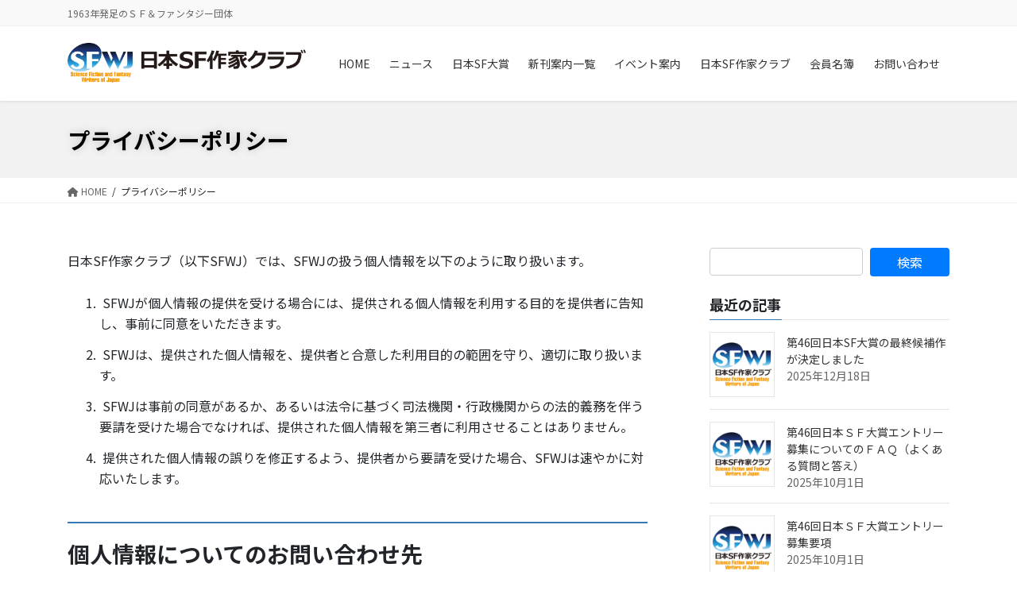

--- FILE ---
content_type: text/html; charset=UTF-8
request_url: https://sfwj.jp/privacy-policy/
body_size: 19701
content:
<!DOCTYPE html>
<html lang="ja">
<head>
<meta charset="utf-8">
<meta http-equiv="X-UA-Compatible" content="IE=edge">
<meta name="viewport" content="width=device-width, initial-scale=1">
<title>プライバシーポリシー | 日本SF作家クラブ公式Webサイト</title>
<meta name='robots' content='max-image-preview:large' />
	<style>img:is([sizes="auto" i], [sizes^="auto," i]) { contain-intrinsic-size: 3000px 1500px }</style>
	<link rel='dns-prefetch' href='//www.googletagmanager.com' />
<link rel="alternate" type="application/rss+xml" title="日本SF作家クラブ公式Webサイト &raquo; フィード" href="https://sfwj.jp/feed/" />
<link rel="alternate" type="application/rss+xml" title="日本SF作家クラブ公式Webサイト &raquo; コメントフィード" href="https://sfwj.jp/comments/feed/" />
<link rel="alternate" type="application/rss+xml" title="日本SF作家クラブ公式Webサイト &raquo; プライバシーポリシー のコメントのフィード" href="https://sfwj.jp/privacy-policy/feed/" />
<meta name="description" content="日本SF作家クラブ（以下SFWJ）では、SFWJの扱う個人情報を以下のように取り扱います。&nbsp;SFWJが個人情報の提供を受ける場合には、提供される個人情報を利用する目的を提供者に告知し、事前に同意をいただきます。&nbsp;SFWJは、提供された個人情報を、提供者と合意した利用目的の範囲を守り、適切に取り扱います。&nbsp;SFWJは事前の同意があるか、あるいは法令に基づく司法機関・行政機関からの法的義務を伴う要請を受けた場合でなければ、" /><script type="text/javascript">
/* <![CDATA[ */
window._wpemojiSettings = {"baseUrl":"https:\/\/s.w.org\/images\/core\/emoji\/16.0.1\/72x72\/","ext":".png","svgUrl":"https:\/\/s.w.org\/images\/core\/emoji\/16.0.1\/svg\/","svgExt":".svg","source":{"concatemoji":"https:\/\/sfwj.jp\/wp\/wp-includes\/js\/wp-emoji-release.min.js?ver=6.8.3"}};
/*! This file is auto-generated */
!function(s,n){var o,i,e;function c(e){try{var t={supportTests:e,timestamp:(new Date).valueOf()};sessionStorage.setItem(o,JSON.stringify(t))}catch(e){}}function p(e,t,n){e.clearRect(0,0,e.canvas.width,e.canvas.height),e.fillText(t,0,0);var t=new Uint32Array(e.getImageData(0,0,e.canvas.width,e.canvas.height).data),a=(e.clearRect(0,0,e.canvas.width,e.canvas.height),e.fillText(n,0,0),new Uint32Array(e.getImageData(0,0,e.canvas.width,e.canvas.height).data));return t.every(function(e,t){return e===a[t]})}function u(e,t){e.clearRect(0,0,e.canvas.width,e.canvas.height),e.fillText(t,0,0);for(var n=e.getImageData(16,16,1,1),a=0;a<n.data.length;a++)if(0!==n.data[a])return!1;return!0}function f(e,t,n,a){switch(t){case"flag":return n(e,"\ud83c\udff3\ufe0f\u200d\u26a7\ufe0f","\ud83c\udff3\ufe0f\u200b\u26a7\ufe0f")?!1:!n(e,"\ud83c\udde8\ud83c\uddf6","\ud83c\udde8\u200b\ud83c\uddf6")&&!n(e,"\ud83c\udff4\udb40\udc67\udb40\udc62\udb40\udc65\udb40\udc6e\udb40\udc67\udb40\udc7f","\ud83c\udff4\u200b\udb40\udc67\u200b\udb40\udc62\u200b\udb40\udc65\u200b\udb40\udc6e\u200b\udb40\udc67\u200b\udb40\udc7f");case"emoji":return!a(e,"\ud83e\udedf")}return!1}function g(e,t,n,a){var r="undefined"!=typeof WorkerGlobalScope&&self instanceof WorkerGlobalScope?new OffscreenCanvas(300,150):s.createElement("canvas"),o=r.getContext("2d",{willReadFrequently:!0}),i=(o.textBaseline="top",o.font="600 32px Arial",{});return e.forEach(function(e){i[e]=t(o,e,n,a)}),i}function t(e){var t=s.createElement("script");t.src=e,t.defer=!0,s.head.appendChild(t)}"undefined"!=typeof Promise&&(o="wpEmojiSettingsSupports",i=["flag","emoji"],n.supports={everything:!0,everythingExceptFlag:!0},e=new Promise(function(e){s.addEventListener("DOMContentLoaded",e,{once:!0})}),new Promise(function(t){var n=function(){try{var e=JSON.parse(sessionStorage.getItem(o));if("object"==typeof e&&"number"==typeof e.timestamp&&(new Date).valueOf()<e.timestamp+604800&&"object"==typeof e.supportTests)return e.supportTests}catch(e){}return null}();if(!n){if("undefined"!=typeof Worker&&"undefined"!=typeof OffscreenCanvas&&"undefined"!=typeof URL&&URL.createObjectURL&&"undefined"!=typeof Blob)try{var e="postMessage("+g.toString()+"("+[JSON.stringify(i),f.toString(),p.toString(),u.toString()].join(",")+"));",a=new Blob([e],{type:"text/javascript"}),r=new Worker(URL.createObjectURL(a),{name:"wpTestEmojiSupports"});return void(r.onmessage=function(e){c(n=e.data),r.terminate(),t(n)})}catch(e){}c(n=g(i,f,p,u))}t(n)}).then(function(e){for(var t in e)n.supports[t]=e[t],n.supports.everything=n.supports.everything&&n.supports[t],"flag"!==t&&(n.supports.everythingExceptFlag=n.supports.everythingExceptFlag&&n.supports[t]);n.supports.everythingExceptFlag=n.supports.everythingExceptFlag&&!n.supports.flag,n.DOMReady=!1,n.readyCallback=function(){n.DOMReady=!0}}).then(function(){return e}).then(function(){var e;n.supports.everything||(n.readyCallback(),(e=n.source||{}).concatemoji?t(e.concatemoji):e.wpemoji&&e.twemoji&&(t(e.twemoji),t(e.wpemoji)))}))}((window,document),window._wpemojiSettings);
/* ]]> */
</script>
<link rel='stylesheet' id='vkExUnit_common_style-css' href='https://sfwj.jp/wp/wp-content/plugins/vk-all-in-one-expansion-unit/assets/css/vkExUnit_style.css?ver=9.113.0.1' type='text/css' media='all' />
<style id='vkExUnit_common_style-inline-css' type='text/css'>
:root {--ver_page_top_button_url:url(https://sfwj.jp/wp/wp-content/plugins/vk-all-in-one-expansion-unit/assets/images/to-top-btn-icon.svg);}@font-face {font-weight: normal;font-style: normal;font-family: "vk_sns";src: url("https://sfwj.jp/wp/wp-content/plugins/vk-all-in-one-expansion-unit/inc/sns/icons/fonts/vk_sns.eot?-bq20cj");src: url("https://sfwj.jp/wp/wp-content/plugins/vk-all-in-one-expansion-unit/inc/sns/icons/fonts/vk_sns.eot?#iefix-bq20cj") format("embedded-opentype"),url("https://sfwj.jp/wp/wp-content/plugins/vk-all-in-one-expansion-unit/inc/sns/icons/fonts/vk_sns.woff?-bq20cj") format("woff"),url("https://sfwj.jp/wp/wp-content/plugins/vk-all-in-one-expansion-unit/inc/sns/icons/fonts/vk_sns.ttf?-bq20cj") format("truetype"),url("https://sfwj.jp/wp/wp-content/plugins/vk-all-in-one-expansion-unit/inc/sns/icons/fonts/vk_sns.svg?-bq20cj#vk_sns") format("svg");}
.veu_promotion-alert__content--text {border: 1px solid rgba(0,0,0,0.125);padding: 0.5em 1em;border-radius: var(--vk-size-radius);margin-bottom: var(--vk-margin-block-bottom);font-size: 0.875rem;}/* Alert Content部分に段落タグを入れた場合に最後の段落の余白を0にする */.veu_promotion-alert__content--text p:last-of-type{margin-bottom:0;margin-top: 0;}
</style>
<style id='wp-emoji-styles-inline-css' type='text/css'>

	img.wp-smiley, img.emoji {
		display: inline !important;
		border: none !important;
		box-shadow: none !important;
		height: 1em !important;
		width: 1em !important;
		margin: 0 0.07em !important;
		vertical-align: -0.1em !important;
		background: none !important;
		padding: 0 !important;
	}
</style>
<link rel='stylesheet' id='wp-block-library-css' href='https://sfwj.jp/wp/wp-includes/css/dist/block-library/style.min.css?ver=6.8.3' type='text/css' media='all' />
<style id='wp-block-library-inline-css' type='text/css'>
.is-style-sfwj-list-style-none { list-style-type: none; padding-left: 2em; text-indent: -1em;}
.vk-cols--reverse{flex-direction:row-reverse}.vk-cols--hasbtn{margin-bottom:0}.vk-cols--hasbtn>.row>.vk_gridColumn_item,.vk-cols--hasbtn>.wp-block-column{position:relative;padding-bottom:3em}.vk-cols--hasbtn>.row>.vk_gridColumn_item>.wp-block-buttons,.vk-cols--hasbtn>.row>.vk_gridColumn_item>.vk_button,.vk-cols--hasbtn>.wp-block-column>.wp-block-buttons,.vk-cols--hasbtn>.wp-block-column>.vk_button{position:absolute;bottom:0;width:100%}.vk-cols--fit.wp-block-columns{gap:0}.vk-cols--fit.wp-block-columns,.vk-cols--fit.wp-block-columns:not(.is-not-stacked-on-mobile){margin-top:0;margin-bottom:0;justify-content:space-between}.vk-cols--fit.wp-block-columns>.wp-block-column *:last-child,.vk-cols--fit.wp-block-columns:not(.is-not-stacked-on-mobile)>.wp-block-column *:last-child{margin-bottom:0}.vk-cols--fit.wp-block-columns>.wp-block-column>.wp-block-cover,.vk-cols--fit.wp-block-columns:not(.is-not-stacked-on-mobile)>.wp-block-column>.wp-block-cover{margin-top:0}.vk-cols--fit.wp-block-columns.has-background,.vk-cols--fit.wp-block-columns:not(.is-not-stacked-on-mobile).has-background{padding:0}@media(max-width: 599px){.vk-cols--fit.wp-block-columns:not(.has-background)>.wp-block-column:not(.has-background),.vk-cols--fit.wp-block-columns:not(.is-not-stacked-on-mobile):not(.has-background)>.wp-block-column:not(.has-background){padding-left:0 !important;padding-right:0 !important}}@media(min-width: 782px){.vk-cols--fit.wp-block-columns .block-editor-block-list__block.wp-block-column:not(:first-child),.vk-cols--fit.wp-block-columns>.wp-block-column:not(:first-child),.vk-cols--fit.wp-block-columns:not(.is-not-stacked-on-mobile) .block-editor-block-list__block.wp-block-column:not(:first-child),.vk-cols--fit.wp-block-columns:not(.is-not-stacked-on-mobile)>.wp-block-column:not(:first-child){margin-left:0}}@media(min-width: 600px)and (max-width: 781px){.vk-cols--fit.wp-block-columns .wp-block-column:nth-child(2n),.vk-cols--fit.wp-block-columns:not(.is-not-stacked-on-mobile) .wp-block-column:nth-child(2n){margin-left:0}.vk-cols--fit.wp-block-columns .wp-block-column:not(:only-child),.vk-cols--fit.wp-block-columns:not(.is-not-stacked-on-mobile) .wp-block-column:not(:only-child){flex-basis:50% !important}}.vk-cols--fit--gap1.wp-block-columns{gap:1px}@media(min-width: 600px)and (max-width: 781px){.vk-cols--fit--gap1.wp-block-columns .wp-block-column:not(:only-child){flex-basis:calc(50% - 1px) !important}}.vk-cols--fit.vk-cols--grid>.block-editor-block-list__block,.vk-cols--fit.vk-cols--grid>.wp-block-column,.vk-cols--fit.vk-cols--grid:not(.is-not-stacked-on-mobile)>.block-editor-block-list__block,.vk-cols--fit.vk-cols--grid:not(.is-not-stacked-on-mobile)>.wp-block-column{flex-basis:50%;box-sizing:border-box}@media(max-width: 599px){.vk-cols--fit.vk-cols--grid.vk-cols--grid--alignfull>.wp-block-column:nth-child(2)>.wp-block-cover,.vk-cols--fit.vk-cols--grid.vk-cols--grid--alignfull>.wp-block-column:nth-child(2)>.vk_outer,.vk-cols--fit.vk-cols--grid:not(.is-not-stacked-on-mobile).vk-cols--grid--alignfull>.wp-block-column:nth-child(2)>.wp-block-cover,.vk-cols--fit.vk-cols--grid:not(.is-not-stacked-on-mobile).vk-cols--grid--alignfull>.wp-block-column:nth-child(2)>.vk_outer{width:100vw;margin-right:calc((100% - 100vw)/2);margin-left:calc((100% - 100vw)/2)}}@media(min-width: 600px){.vk-cols--fit.vk-cols--grid.vk-cols--grid--alignfull>.wp-block-column:nth-child(2)>.wp-block-cover,.vk-cols--fit.vk-cols--grid.vk-cols--grid--alignfull>.wp-block-column:nth-child(2)>.vk_outer,.vk-cols--fit.vk-cols--grid:not(.is-not-stacked-on-mobile).vk-cols--grid--alignfull>.wp-block-column:nth-child(2)>.wp-block-cover,.vk-cols--fit.vk-cols--grid:not(.is-not-stacked-on-mobile).vk-cols--grid--alignfull>.wp-block-column:nth-child(2)>.vk_outer{margin-right:calc(100% - 50vw);width:50vw}}@media(min-width: 600px){.vk-cols--fit.vk-cols--grid.vk-cols--grid--alignfull.vk-cols--reverse>.wp-block-column,.vk-cols--fit.vk-cols--grid:not(.is-not-stacked-on-mobile).vk-cols--grid--alignfull.vk-cols--reverse>.wp-block-column{margin-left:0;margin-right:0}.vk-cols--fit.vk-cols--grid.vk-cols--grid--alignfull.vk-cols--reverse>.wp-block-column:nth-child(2)>.wp-block-cover,.vk-cols--fit.vk-cols--grid.vk-cols--grid--alignfull.vk-cols--reverse>.wp-block-column:nth-child(2)>.vk_outer,.vk-cols--fit.vk-cols--grid:not(.is-not-stacked-on-mobile).vk-cols--grid--alignfull.vk-cols--reverse>.wp-block-column:nth-child(2)>.wp-block-cover,.vk-cols--fit.vk-cols--grid:not(.is-not-stacked-on-mobile).vk-cols--grid--alignfull.vk-cols--reverse>.wp-block-column:nth-child(2)>.vk_outer{margin-left:calc(100% - 50vw)}}.vk-cols--menu h2,.vk-cols--menu h3,.vk-cols--menu h4,.vk-cols--menu h5{margin-bottom:.2em;text-shadow:#000 0 0 10px}.vk-cols--menu h2:first-child,.vk-cols--menu h3:first-child,.vk-cols--menu h4:first-child,.vk-cols--menu h5:first-child{margin-top:0}.vk-cols--menu p{margin-bottom:1rem;text-shadow:#000 0 0 10px}.vk-cols--menu .wp-block-cover__inner-container:last-child{margin-bottom:0}.vk-cols--fitbnrs .wp-block-column .wp-block-cover:hover img{filter:unset}.vk-cols--fitbnrs .wp-block-column .wp-block-cover:hover{background-color:unset}.vk-cols--fitbnrs .wp-block-column .wp-block-cover:hover .wp-block-cover__image-background{filter:unset !important}.vk-cols--fitbnrs .wp-block-cover .wp-block-cover__inner-container{position:absolute;height:100%;width:100%}.vk-cols--fitbnrs .vk_button{height:100%;margin:0}.vk-cols--fitbnrs .vk_button .vk_button_btn,.vk-cols--fitbnrs .vk_button .btn{height:100%;width:100%;border:none;box-shadow:none;background-color:unset !important;transition:unset}.vk-cols--fitbnrs .vk_button .vk_button_btn:hover,.vk-cols--fitbnrs .vk_button .btn:hover{transition:unset}.vk-cols--fitbnrs .vk_button .vk_button_btn:after,.vk-cols--fitbnrs .vk_button .btn:after{border:none}.vk-cols--fitbnrs .vk_button .vk_button_link_txt{width:100%;position:absolute;top:50%;left:50%;transform:translateY(-50%) translateX(-50%);font-size:2rem;text-shadow:#000 0 0 10px}.vk-cols--fitbnrs .vk_button .vk_button_link_subCaption{width:100%;position:absolute;top:calc(50% + 2.2em);left:50%;transform:translateY(-50%) translateX(-50%);text-shadow:#000 0 0 10px}@media(min-width: 992px){.vk-cols--media.wp-block-columns{gap:3rem}}.vk-fit-map figure{margin-bottom:0}.vk-fit-map iframe{position:relative;margin-bottom:0;display:block;max-height:400px;width:100vw}.vk-fit-map:is(.alignfull,.alignwide) div{max-width:100%}.vk-table--th--width25 :where(tr>*:first-child){width:25%}.vk-table--th--width30 :where(tr>*:first-child){width:30%}.vk-table--th--width35 :where(tr>*:first-child){width:35%}.vk-table--th--width40 :where(tr>*:first-child){width:40%}.vk-table--th--bg-bright :where(tr>*:first-child){background-color:var(--wp--preset--color--bg-secondary, rgba(0, 0, 0, 0.05))}@media(max-width: 599px){.vk-table--mobile-block :is(th,td){width:100%;display:block}.vk-table--mobile-block.wp-block-table table :is(th,td){border-top:none}}.vk-table--width--th25 :where(tr>*:first-child){width:25%}.vk-table--width--th30 :where(tr>*:first-child){width:30%}.vk-table--width--th35 :where(tr>*:first-child){width:35%}.vk-table--width--th40 :where(tr>*:first-child){width:40%}.no-margin{margin:0}@media(max-width: 599px){.wp-block-image.vk-aligncenter--mobile>.alignright{float:none;margin-left:auto;margin-right:auto}.vk-no-padding-horizontal--mobile{padding-left:0 !important;padding-right:0 !important}}
/* VK Color Palettes */
</style>
<style id='classic-theme-styles-inline-css' type='text/css'>
/*! This file is auto-generated */
.wp-block-button__link{color:#fff;background-color:#32373c;border-radius:9999px;box-shadow:none;text-decoration:none;padding:calc(.667em + 2px) calc(1.333em + 2px);font-size:1.125em}.wp-block-file__button{background:#32373c;color:#fff;text-decoration:none}
</style>
<link rel='stylesheet' id='sfwj-member-block-css' href='https://sfwj.jp/wp/wp-content/plugins/sfwj-web/dist/css/sfwj-member-block.css?ver=4840af0d61035cc8cdd0e3b484c9429f' type='text/css' media='all' />
<link rel='stylesheet' id='sfwj-nominees-css' href='https://sfwj.jp/wp/wp-content/plugins/sfwj-web/dist/css/sfwj-nominees.css?ver=27dc1499d6b9efd2cd54c7940602c002' type='text/css' media='all' />
<link rel='stylesheet' id='vk-filter-search-style-css' href='https://sfwj.jp/wp/wp-content/plugins/vk-filter-search/inc/filter-search/package/build/style.css?ver=2.18.3.0' type='text/css' media='all' />
<style id='filebird-block-filebird-gallery-style-inline-css' type='text/css'>
ul.filebird-block-filebird-gallery{margin:auto!important;padding:0!important;width:100%}ul.filebird-block-filebird-gallery.layout-grid{display:grid;grid-gap:20px;align-items:stretch;grid-template-columns:repeat(var(--columns),1fr);justify-items:stretch}ul.filebird-block-filebird-gallery.layout-grid li img{border:1px solid #ccc;box-shadow:2px 2px 6px 0 rgba(0,0,0,.3);height:100%;max-width:100%;-o-object-fit:cover;object-fit:cover;width:100%}ul.filebird-block-filebird-gallery.layout-masonry{-moz-column-count:var(--columns);-moz-column-gap:var(--space);column-gap:var(--space);-moz-column-width:var(--min-width);columns:var(--min-width) var(--columns);display:block;overflow:auto}ul.filebird-block-filebird-gallery.layout-masonry li{margin-bottom:var(--space)}ul.filebird-block-filebird-gallery li{list-style:none}ul.filebird-block-filebird-gallery li figure{height:100%;margin:0;padding:0;position:relative;width:100%}ul.filebird-block-filebird-gallery li figure figcaption{background:linear-gradient(0deg,rgba(0,0,0,.7),rgba(0,0,0,.3) 70%,transparent);bottom:0;box-sizing:border-box;color:#fff;font-size:.8em;margin:0;max-height:100%;overflow:auto;padding:3em .77em .7em;position:absolute;text-align:center;width:100%;z-index:2}ul.filebird-block-filebird-gallery li figure figcaption a{color:inherit}

</style>
<style id='global-styles-inline-css' type='text/css'>
:root{--wp--preset--aspect-ratio--square: 1;--wp--preset--aspect-ratio--4-3: 4/3;--wp--preset--aspect-ratio--3-4: 3/4;--wp--preset--aspect-ratio--3-2: 3/2;--wp--preset--aspect-ratio--2-3: 2/3;--wp--preset--aspect-ratio--16-9: 16/9;--wp--preset--aspect-ratio--9-16: 9/16;--wp--preset--color--black: #000000;--wp--preset--color--cyan-bluish-gray: #abb8c3;--wp--preset--color--white: #ffffff;--wp--preset--color--pale-pink: #f78da7;--wp--preset--color--vivid-red: #cf2e2e;--wp--preset--color--luminous-vivid-orange: #ff6900;--wp--preset--color--luminous-vivid-amber: #fcb900;--wp--preset--color--light-green-cyan: #7bdcb5;--wp--preset--color--vivid-green-cyan: #00d084;--wp--preset--color--pale-cyan-blue: #8ed1fc;--wp--preset--color--vivid-cyan-blue: #0693e3;--wp--preset--color--vivid-purple: #9b51e0;--wp--preset--gradient--vivid-cyan-blue-to-vivid-purple: linear-gradient(135deg,rgba(6,147,227,1) 0%,rgb(155,81,224) 100%);--wp--preset--gradient--light-green-cyan-to-vivid-green-cyan: linear-gradient(135deg,rgb(122,220,180) 0%,rgb(0,208,130) 100%);--wp--preset--gradient--luminous-vivid-amber-to-luminous-vivid-orange: linear-gradient(135deg,rgba(252,185,0,1) 0%,rgba(255,105,0,1) 100%);--wp--preset--gradient--luminous-vivid-orange-to-vivid-red: linear-gradient(135deg,rgba(255,105,0,1) 0%,rgb(207,46,46) 100%);--wp--preset--gradient--very-light-gray-to-cyan-bluish-gray: linear-gradient(135deg,rgb(238,238,238) 0%,rgb(169,184,195) 100%);--wp--preset--gradient--cool-to-warm-spectrum: linear-gradient(135deg,rgb(74,234,220) 0%,rgb(151,120,209) 20%,rgb(207,42,186) 40%,rgb(238,44,130) 60%,rgb(251,105,98) 80%,rgb(254,248,76) 100%);--wp--preset--gradient--blush-light-purple: linear-gradient(135deg,rgb(255,206,236) 0%,rgb(152,150,240) 100%);--wp--preset--gradient--blush-bordeaux: linear-gradient(135deg,rgb(254,205,165) 0%,rgb(254,45,45) 50%,rgb(107,0,62) 100%);--wp--preset--gradient--luminous-dusk: linear-gradient(135deg,rgb(255,203,112) 0%,rgb(199,81,192) 50%,rgb(65,88,208) 100%);--wp--preset--gradient--pale-ocean: linear-gradient(135deg,rgb(255,245,203) 0%,rgb(182,227,212) 50%,rgb(51,167,181) 100%);--wp--preset--gradient--electric-grass: linear-gradient(135deg,rgb(202,248,128) 0%,rgb(113,206,126) 100%);--wp--preset--gradient--midnight: linear-gradient(135deg,rgb(2,3,129) 0%,rgb(40,116,252) 100%);--wp--preset--font-size--small: 13px;--wp--preset--font-size--medium: 20px;--wp--preset--font-size--large: 36px;--wp--preset--font-size--x-large: 42px;--wp--preset--spacing--20: 0.44rem;--wp--preset--spacing--30: 0.67rem;--wp--preset--spacing--40: 1rem;--wp--preset--spacing--50: 1.5rem;--wp--preset--spacing--60: 2.25rem;--wp--preset--spacing--70: 3.38rem;--wp--preset--spacing--80: 5.06rem;--wp--preset--shadow--natural: 6px 6px 9px rgba(0, 0, 0, 0.2);--wp--preset--shadow--deep: 12px 12px 50px rgba(0, 0, 0, 0.4);--wp--preset--shadow--sharp: 6px 6px 0px rgba(0, 0, 0, 0.2);--wp--preset--shadow--outlined: 6px 6px 0px -3px rgba(255, 255, 255, 1), 6px 6px rgba(0, 0, 0, 1);--wp--preset--shadow--crisp: 6px 6px 0px rgba(0, 0, 0, 1);}:where(.is-layout-flex){gap: 0.5em;}:where(.is-layout-grid){gap: 0.5em;}body .is-layout-flex{display: flex;}.is-layout-flex{flex-wrap: wrap;align-items: center;}.is-layout-flex > :is(*, div){margin: 0;}body .is-layout-grid{display: grid;}.is-layout-grid > :is(*, div){margin: 0;}:where(.wp-block-columns.is-layout-flex){gap: 2em;}:where(.wp-block-columns.is-layout-grid){gap: 2em;}:where(.wp-block-post-template.is-layout-flex){gap: 1.25em;}:where(.wp-block-post-template.is-layout-grid){gap: 1.25em;}.has-black-color{color: var(--wp--preset--color--black) !important;}.has-cyan-bluish-gray-color{color: var(--wp--preset--color--cyan-bluish-gray) !important;}.has-white-color{color: var(--wp--preset--color--white) !important;}.has-pale-pink-color{color: var(--wp--preset--color--pale-pink) !important;}.has-vivid-red-color{color: var(--wp--preset--color--vivid-red) !important;}.has-luminous-vivid-orange-color{color: var(--wp--preset--color--luminous-vivid-orange) !important;}.has-luminous-vivid-amber-color{color: var(--wp--preset--color--luminous-vivid-amber) !important;}.has-light-green-cyan-color{color: var(--wp--preset--color--light-green-cyan) !important;}.has-vivid-green-cyan-color{color: var(--wp--preset--color--vivid-green-cyan) !important;}.has-pale-cyan-blue-color{color: var(--wp--preset--color--pale-cyan-blue) !important;}.has-vivid-cyan-blue-color{color: var(--wp--preset--color--vivid-cyan-blue) !important;}.has-vivid-purple-color{color: var(--wp--preset--color--vivid-purple) !important;}.has-black-background-color{background-color: var(--wp--preset--color--black) !important;}.has-cyan-bluish-gray-background-color{background-color: var(--wp--preset--color--cyan-bluish-gray) !important;}.has-white-background-color{background-color: var(--wp--preset--color--white) !important;}.has-pale-pink-background-color{background-color: var(--wp--preset--color--pale-pink) !important;}.has-vivid-red-background-color{background-color: var(--wp--preset--color--vivid-red) !important;}.has-luminous-vivid-orange-background-color{background-color: var(--wp--preset--color--luminous-vivid-orange) !important;}.has-luminous-vivid-amber-background-color{background-color: var(--wp--preset--color--luminous-vivid-amber) !important;}.has-light-green-cyan-background-color{background-color: var(--wp--preset--color--light-green-cyan) !important;}.has-vivid-green-cyan-background-color{background-color: var(--wp--preset--color--vivid-green-cyan) !important;}.has-pale-cyan-blue-background-color{background-color: var(--wp--preset--color--pale-cyan-blue) !important;}.has-vivid-cyan-blue-background-color{background-color: var(--wp--preset--color--vivid-cyan-blue) !important;}.has-vivid-purple-background-color{background-color: var(--wp--preset--color--vivid-purple) !important;}.has-black-border-color{border-color: var(--wp--preset--color--black) !important;}.has-cyan-bluish-gray-border-color{border-color: var(--wp--preset--color--cyan-bluish-gray) !important;}.has-white-border-color{border-color: var(--wp--preset--color--white) !important;}.has-pale-pink-border-color{border-color: var(--wp--preset--color--pale-pink) !important;}.has-vivid-red-border-color{border-color: var(--wp--preset--color--vivid-red) !important;}.has-luminous-vivid-orange-border-color{border-color: var(--wp--preset--color--luminous-vivid-orange) !important;}.has-luminous-vivid-amber-border-color{border-color: var(--wp--preset--color--luminous-vivid-amber) !important;}.has-light-green-cyan-border-color{border-color: var(--wp--preset--color--light-green-cyan) !important;}.has-vivid-green-cyan-border-color{border-color: var(--wp--preset--color--vivid-green-cyan) !important;}.has-pale-cyan-blue-border-color{border-color: var(--wp--preset--color--pale-cyan-blue) !important;}.has-vivid-cyan-blue-border-color{border-color: var(--wp--preset--color--vivid-cyan-blue) !important;}.has-vivid-purple-border-color{border-color: var(--wp--preset--color--vivid-purple) !important;}.has-vivid-cyan-blue-to-vivid-purple-gradient-background{background: var(--wp--preset--gradient--vivid-cyan-blue-to-vivid-purple) !important;}.has-light-green-cyan-to-vivid-green-cyan-gradient-background{background: var(--wp--preset--gradient--light-green-cyan-to-vivid-green-cyan) !important;}.has-luminous-vivid-amber-to-luminous-vivid-orange-gradient-background{background: var(--wp--preset--gradient--luminous-vivid-amber-to-luminous-vivid-orange) !important;}.has-luminous-vivid-orange-to-vivid-red-gradient-background{background: var(--wp--preset--gradient--luminous-vivid-orange-to-vivid-red) !important;}.has-very-light-gray-to-cyan-bluish-gray-gradient-background{background: var(--wp--preset--gradient--very-light-gray-to-cyan-bluish-gray) !important;}.has-cool-to-warm-spectrum-gradient-background{background: var(--wp--preset--gradient--cool-to-warm-spectrum) !important;}.has-blush-light-purple-gradient-background{background: var(--wp--preset--gradient--blush-light-purple) !important;}.has-blush-bordeaux-gradient-background{background: var(--wp--preset--gradient--blush-bordeaux) !important;}.has-luminous-dusk-gradient-background{background: var(--wp--preset--gradient--luminous-dusk) !important;}.has-pale-ocean-gradient-background{background: var(--wp--preset--gradient--pale-ocean) !important;}.has-electric-grass-gradient-background{background: var(--wp--preset--gradient--electric-grass) !important;}.has-midnight-gradient-background{background: var(--wp--preset--gradient--midnight) !important;}.has-small-font-size{font-size: var(--wp--preset--font-size--small) !important;}.has-medium-font-size{font-size: var(--wp--preset--font-size--medium) !important;}.has-large-font-size{font-size: var(--wp--preset--font-size--large) !important;}.has-x-large-font-size{font-size: var(--wp--preset--font-size--x-large) !important;}
:where(.wp-block-post-template.is-layout-flex){gap: 1.25em;}:where(.wp-block-post-template.is-layout-grid){gap: 1.25em;}
:where(.wp-block-columns.is-layout-flex){gap: 2em;}:where(.wp-block-columns.is-layout-grid){gap: 2em;}
:root :where(.wp-block-pullquote){font-size: 1.5em;line-height: 1.6;}
</style>
<link rel='stylesheet' id='contact-form-7-css' href='https://sfwj.jp/wp/wp-content/plugins/contact-form-7/includes/css/styles.css?ver=6.1.4' type='text/css' media='all' />
<link rel='stylesheet' id='sfwj-custom-css' href='https://sfwj.jp/wp/wp-content/plugins/sfwj-web/dist/css/sfwj-custom.css?ver=c1c0e45c513849fd94982e869cf504e4' type='text/css' media='all' />
<link rel='stylesheet' id='vk-swiper-style-css' href='https://sfwj.jp/wp/wp-content/plugins/vk-blocks-pro/vendor/vektor-inc/vk-swiper/src/assets/css/swiper-bundle.min.css?ver=11.0.2' type='text/css' media='all' />
<link rel='stylesheet' id='bootstrap-4-style-css' href='https://sfwj.jp/wp/wp-content/themes/lightning-pro/library/bootstrap-4/css/bootstrap.min.css?ver=4.5.0' type='text/css' media='all' />
<link rel='stylesheet' id='lightning-common-style-css' href='https://sfwj.jp/wp/wp-content/themes/lightning-pro/assets/css/common.css?ver=8.23.14' type='text/css' media='all' />
<style id='lightning-common-style-inline-css' type='text/css'>
/* vk-mobile-nav */:root {--vk-mobile-nav-menu-btn-bg-src: url("https://sfwj.jp/wp/wp-content/themes/lightning-pro/inc/vk-mobile-nav/package/images/vk-menu-btn-black.svg");--vk-mobile-nav-menu-btn-close-bg-src: url("https://sfwj.jp/wp/wp-content/themes/lightning-pro/inc/vk-mobile-nav/package/images/vk-menu-close-black.svg");--vk-menu-acc-icon-open-black-bg-src: url("https://sfwj.jp/wp/wp-content/themes/lightning-pro/inc/vk-mobile-nav/package/images/vk-menu-acc-icon-open-black.svg");--vk-menu-acc-icon-open-white-bg-src: url("https://sfwj.jp/wp/wp-content/themes/lightning-pro/inc/vk-mobile-nav/package/images/vk-menu-acc-icon-open-white.svg");--vk-menu-acc-icon-close-black-bg-src: url("https://sfwj.jp/wp/wp-content/themes/lightning-pro/inc/vk-mobile-nav/package/images/vk-menu-close-black.svg");--vk-menu-acc-icon-close-white-bg-src: url("https://sfwj.jp/wp/wp-content/themes/lightning-pro/inc/vk-mobile-nav/package/images/vk-menu-close-white.svg");}
</style>
<link rel='stylesheet' id='lightning-design-style-css' href='https://sfwj.jp/wp/wp-content/themes/lightning-pro/design-skin/origin2/css/style.css?ver=8.23.14' type='text/css' media='all' />
<style id='lightning-design-style-inline-css' type='text/css'>
:root {--color-key:#337ab7;--wp--preset--color--vk-color-primary:#337ab7;--color-key-dark:#2e6da4;}
a { color:#337ab7; }/* sidebar child menu display */.localNav ul ul.children{ display:none; }.localNav ul li.current_page_ancestor ul.children,.localNav ul li.current_page_item ul.children,.localNav ul li.current-cat ul.children{ display:block; }/* ExUnit widget ( child page list widget and so on ) */.localNavi ul.children{ display:none; }.localNavi li.current_page_ancestor ul.children,.localNavi li.current_page_item ul.children,.localNavi li.current-cat ul.children{ display:block; }
.media .media-body .media-heading a:hover { color:; }@media (min-width: 768px){.gMenu > li:before,.gMenu > li.menu-item-has-children::after { border-bottom-color: }.gMenu li li { background-color: }.gMenu li li a:hover { background-color:; }} /* @media (min-width: 768px) */h2,.mainSection-title { border-top-color:; }h3:after,.subSection-title:after { border-bottom-color:; }ul.page-numbers li span.page-numbers.current,.page-link dl .post-page-numbers.current { background-color:; }.pager li > a { border-color:;color:;}.pager li > a:hover { background-color:;color:#fff;}.siteFooter { border-top-color:; }dt { border-left-color:; }:root {--g_nav_main_acc_icon_open_url:url(https://sfwj.jp/wp/wp-content/themes/lightning-pro/inc/vk-mobile-nav/package/images/vk-menu-acc-icon-open-black.svg);--g_nav_main_acc_icon_close_url: url(https://sfwj.jp/wp/wp-content/themes/lightning-pro/inc/vk-mobile-nav/package/images/vk-menu-close-black.svg);--g_nav_sub_acc_icon_open_url: url(https://sfwj.jp/wp/wp-content/themes/lightning-pro/inc/vk-mobile-nav/package/images/vk-menu-acc-icon-open-white.svg);--g_nav_sub_acc_icon_close_url: url(https://sfwj.jp/wp/wp-content/themes/lightning-pro/inc/vk-mobile-nav/package/images/vk-menu-close-white.svg);}
/* page header */.page-header{ position:relative;color:#000000;text-shadow:0px 0px 10px #bcbcbc;text-align:left;background-color:#f2f2f2;}
/* Font switch */.navbar-brand.siteHeader_logo{ font-family:"Noto Sans JP",sans-serif;font-weight:700;font-display: swap;}.gMenu_name,.vk-mobile-nav .menu,.mobile-fix-nav-menu{ font-family:"Noto Sans JP",sans-serif;font-weight:400;font-display: swap;}.gMenu_description{ font-family:"Noto Sans JP",sans-serif;font-weight:400;font-display: swap;}h1,h2,h3,h4,h5,h6,dt,.page-header_pageTitle,.mainSection-title,.subSection-title,.veu_leadTxt,.lead{ font-family:"Noto Sans JP",sans-serif;font-weight:700;font-display: swap;}body{ font-family:"Noto Sans JP",sans-serif;font-weight:400;font-display: swap;}
.vk-campaign-text{background:#eab010;color:#fff;}.vk-campaign-text_btn,.vk-campaign-text_btn:link,.vk-campaign-text_btn:visited,.vk-campaign-text_btn:focus,.vk-campaign-text_btn:active{background:#fff;color:#4c4c4c;}a.vk-campaign-text_btn:hover{background:#eab010;color:#fff;}.vk-campaign-text_link,.vk-campaign-text_link:link,.vk-campaign-text_link:hover,.vk-campaign-text_link:visited,.vk-campaign-text_link:active,.vk-campaign-text_link:focus{color:#fff;}
</style>
<link rel='stylesheet' id='veu-cta-css' href='https://sfwj.jp/wp/wp-content/plugins/vk-all-in-one-expansion-unit/inc/call-to-action/package/assets/css/style.css?ver=9.113.0.1' type='text/css' media='all' />
<link rel='stylesheet' id='vk-blocks-build-css-css' href='https://sfwj.jp/wp/wp-content/plugins/vk-blocks-pro/build/block-build.css?ver=1.115.2.0' type='text/css' media='all' />
<style id='vk-blocks-build-css-inline-css' type='text/css'>

	:root {
		--vk_image-mask-circle: url(https://sfwj.jp/wp/wp-content/plugins/vk-blocks-pro/inc/vk-blocks/images/circle.svg);
		--vk_image-mask-wave01: url(https://sfwj.jp/wp/wp-content/plugins/vk-blocks-pro/inc/vk-blocks/images/wave01.svg);
		--vk_image-mask-wave02: url(https://sfwj.jp/wp/wp-content/plugins/vk-blocks-pro/inc/vk-blocks/images/wave02.svg);
		--vk_image-mask-wave03: url(https://sfwj.jp/wp/wp-content/plugins/vk-blocks-pro/inc/vk-blocks/images/wave03.svg);
		--vk_image-mask-wave04: url(https://sfwj.jp/wp/wp-content/plugins/vk-blocks-pro/inc/vk-blocks/images/wave04.svg);
	}
	

	:root {

		--vk-balloon-border-width:1px;

		--vk-balloon-speech-offset:-12px;
	}
	

	:root {
		--vk_flow-arrow: url(https://sfwj.jp/wp/wp-content/plugins/vk-blocks-pro/inc/vk-blocks/images/arrow_bottom.svg);
	}
	
</style>
<link rel='stylesheet' id='lightning-theme-style-css' href='https://sfwj.jp/wp/wp-content/themes/lightning-pro/style.css?ver=8.23.14' type='text/css' media='all' />
<link rel='stylesheet' id='vk-font-awesome-css' href='https://sfwj.jp/wp/wp-content/themes/lightning-pro/vendor/vektor-inc/font-awesome-versions/src/versions/6/css/all.min.css?ver=6.6.0' type='text/css' media='all' />
<link rel='stylesheet' id='vk-mobile-fix-nav-css' href='https://sfwj.jp/wp/wp-content/themes/lightning-pro/inc/vk-mobile-fix-nav/package/css/vk-mobile-fix-nav.css?ver=0.0.0' type='text/css' media='all' />
<script type="text/javascript" src="https://sfwj.jp/wp/wp-includes/js/jquery/jquery.min.js?ver=3.7.1" id="jquery-core-js"></script>
<script type="text/javascript" src="https://sfwj.jp/wp/wp-includes/js/jquery/jquery-migrate.min.js?ver=3.4.1" id="jquery-migrate-js"></script>
<script type="text/javascript" id="vk-blocks/breadcrumb-script-js-extra">
/* <![CDATA[ */
var vkBreadcrumbSeparator = {"separator":""};
/* ]]> */
</script>
<script type="text/javascript" src="https://sfwj.jp/wp/wp-content/plugins/vk-blocks-pro/build/vk-breadcrumb.min.js?ver=1.115.2.0" id="vk-blocks/breadcrumb-script-js"></script>

<!-- Site Kit によって追加された Google タグ（gtag.js）スニペット -->
<!-- Google アナリティクス スニペット (Site Kit が追加) -->
<script type="text/javascript" src="https://www.googletagmanager.com/gtag/js?id=GT-TXH3R2N" id="google_gtagjs-js" async></script>
<script type="text/javascript" id="google_gtagjs-js-after">
/* <![CDATA[ */
window.dataLayer = window.dataLayer || [];function gtag(){dataLayer.push(arguments);}
gtag("set","linker",{"domains":["sfwj.jp"]});
gtag("js", new Date());
gtag("set", "developer_id.dZTNiMT", true);
gtag("config", "GT-TXH3R2N");
/* ]]> */
</script>
<link rel="https://api.w.org/" href="https://sfwj.jp/wp-json/" /><link rel="alternate" title="JSON" type="application/json" href="https://sfwj.jp/wp-json/wp/v2/pages/3" /><link rel="EditURI" type="application/rsd+xml" title="RSD" href="https://sfwj.jp/wp/xmlrpc.php?rsd" />
<meta name="generator" content="WordPress 6.8.3" />
<link rel="canonical" href="https://sfwj.jp/privacy-policy/" />
<link rel='shortlink' href='https://sfwj.jp/?p=3' />
<link rel="alternate" title="oEmbed (JSON)" type="application/json+oembed" href="https://sfwj.jp/wp-json/oembed/1.0/embed?url=https%3A%2F%2Fsfwj.jp%2Fprivacy-policy%2F" />
<link rel="alternate" title="oEmbed (XML)" type="text/xml+oembed" href="https://sfwj.jp/wp-json/oembed/1.0/embed?url=https%3A%2F%2Fsfwj.jp%2Fprivacy-policy%2F&#038;format=xml" />
<meta name="generator" content="Site Kit by Google 1.168.0" /><script type="application/ld+json">
{
    "@context": "https://schema.org",
    "@type": "BreadcrumbList",
    "itemListElement": [
        {
            "@type": "ListItem",
            "position": 1,
            "name": "HOME",
            "item": "https://sfwj.jp"
        },
        {
            "@type": "ListItem",
            "position": 2,
            "name": "プライバシーポリシー"
        }
    ]
}</script><style id="lightning-color-custom-for-plugins" type="text/css">/* ltg theme common */.color_key_bg,.color_key_bg_hover:hover{background-color: #337ab7;}.color_key_txt,.color_key_txt_hover:hover{color: #337ab7;}.color_key_border,.color_key_border_hover:hover{border-color: #337ab7;}.color_key_dark_bg,.color_key_dark_bg_hover:hover{background-color: #2e6da4;}.color_key_dark_txt,.color_key_dark_txt_hover:hover{color: #2e6da4;}.color_key_dark_border,.color_key_dark_border_hover:hover{border-color: #2e6da4;}</style><!-- [ VK All in One Expansion Unit OGP ] -->
<meta property="og:site_name" content="日本SF作家クラブ公式Webサイト" />
<meta property="og:url" content="https://sfwj.jp/privacy-policy/" />
<meta property="og:title" content="プライバシーポリシー | 日本SF作家クラブ公式Webサイト" />
<meta property="og:description" content="日本SF作家クラブ（以下SFWJ）では、SFWJの扱う個人情報を以下のように取り扱います。&nbsp;SFWJが個人情報の提供を受ける場合には、提供される個人情報を利用する目的を提供者に告知し、事前に同意をいただきます。&nbsp;SFWJは、提供された個人情報を、提供者と合意した利用目的の範囲を守り、適切に取り扱います。&nbsp;SFWJは事前の同意があるか、あるいは法令に基づく司法機関・行政機関からの法的義務を伴う要請を受けた場合でなければ、" />
<meta property="og:type" content="article" />
<meta property="og:image" content="https://sfwj.jp/wp/wp-content/uploads/2023/02/circlar-logo.png" />
<meta property="og:image:width" content="800" />
<meta property="og:image:height" content="800" />
<!-- [ / VK All in One Expansion Unit OGP ] -->
<!-- [ VK All in One Expansion Unit twitter card ] -->
<meta name="twitter:card" content="summary_large_image">
<meta name="twitter:description" content="日本SF作家クラブ（以下SFWJ）では、SFWJの扱う個人情報を以下のように取り扱います。&nbsp;SFWJが個人情報の提供を受ける場合には、提供される個人情報を利用する目的を提供者に告知し、事前に同意をいただきます。&nbsp;SFWJは、提供された個人情報を、提供者と合意した利用目的の範囲を守り、適切に取り扱います。&nbsp;SFWJは事前の同意があるか、あるいは法令に基づく司法機関・行政機関からの法的義務を伴う要請を受けた場合でなければ、">
<meta name="twitter:title" content="プライバシーポリシー | 日本SF作家クラブ公式Webサイト">
<meta name="twitter:url" content="https://sfwj.jp/privacy-policy/">
	<meta name="twitter:image" content="https://sfwj.jp/wp/wp-content/uploads/2023/02/circlar-logo.png">
	<meta name="twitter:domain" content="sfwj.jp">
	<!-- [ / VK All in One Expansion Unit twitter card ] -->
	<link rel="icon" href="https://sfwj.jp/wp/wp-content/uploads/2022/12/news-ogimage-default.jpg" sizes="32x32" />
<link rel="icon" href="https://sfwj.jp/wp/wp-content/uploads/2022/12/news-ogimage-default.jpg" sizes="192x192" />
<link rel="apple-touch-icon" href="https://sfwj.jp/wp/wp-content/uploads/2022/12/news-ogimage-default.jpg" />
<meta name="msapplication-TileImage" content="https://sfwj.jp/wp/wp-content/uploads/2022/12/news-ogimage-default.jpg" />
		<style type="text/css" id="wp-custom-css">
			/* reCaptchaを非表示*/
.grecaptcha-badge { visibility: hidden; }

.carousel-indicators {
visibility:hidden;
}
		</style>
		
</head>
<body class="privacy-policy wp-singular page-template-default page page-id-3 wp-theme-lightning-pro vk-blocks fa_v6_css post-name-privacy-policy post-type-page sidebar-fix sidebar-fix-priority-top bootstrap4 device-pc">
<a class="skip-link screen-reader-text" href="#main">コンテンツに移動</a>
<a class="skip-link screen-reader-text" href="#vk-mobile-nav">ナビゲーションに移動</a>
<header class="siteHeader">
	<div class="headerTop" id="headerTop"><div class="container"><p class="headerTop_description">1963年発足のＳＦ＆ファンタジー団体</p></div><!-- [ / .container ] --></div><!-- [ / #headerTop  ] -->	<div class="container siteHeadContainer">
		<div class="navbar-header">
						<p class="navbar-brand siteHeader_logo">
			<a href="https://sfwj.jp/">
				<span><img src="https://sfwj.jp/wp/wp-content/uploads/2023/02/Header-logo.png" alt="日本SF作家クラブ公式Webサイト" /></span>
			</a>
			</p>
					</div>

					<div id="gMenu_outer" class="gMenu_outer">
				<nav class="menu-%e3%83%98%e3%83%83%e3%83%80%e3%83%bc%e3%83%8a%e3%83%93%e3%82%b2%e3%83%bc%e3%82%b7%e3%83%a7%e3%83%b3-container"><ul id="menu-%e3%83%98%e3%83%83%e3%83%80%e3%83%bc%e3%83%8a%e3%83%93%e3%82%b2%e3%83%bc%e3%82%b7%e3%83%a7%e3%83%b3" class="menu gMenu vk-menu-acc"><li id="menu-item-39" class="menu-item menu-item-type-custom menu-item-object-custom"><a href="/"><strong class="gMenu_name">HOME</strong></a></li>
<li id="menu-item-88" class="menu-item menu-item-type-taxonomy menu-item-object-category menu-item-has-children"><a href="https://sfwj.jp/category/news/"><strong class="gMenu_name">ニュース</strong></a>
<ul class="sub-menu">
	<li id="menu-item-344" class="menu-item menu-item-type-custom menu-item-object-custom"><a href="/news/">過去のニュース</a></li>
</ul>
</li>
<li id="menu-item-2234" class="menu-item menu-item-type-post_type menu-item-object-page menu-item-has-children"><a href="https://sfwj.jp/japan-sf-grand-prize/"><strong class="gMenu_name">日本SF大賞</strong></a>
<ul class="sub-menu">
	<li id="menu-item-3108" class="menu-item menu-item-type-post_type menu-item-object-page"><a href="https://sfwj.jp/japan-sf-grand-prize/awards-chronicle/">各賞受賞作品一覧</a></li>
	<li id="menu-item-347" class="menu-item menu-item-type-custom menu-item-object-custom"><a href="/awards/">第42回以前の日本ＳＦ大賞</a></li>
</ul>
</li>
<li id="menu-item-1424" class="menu-item menu-item-type-post_type_archive menu-item-object-members-publication menu-item-has-children"><a href="https://sfwj.jp/members-publication/"><strong class="gMenu_name">新刊案内一覧</strong></a>
<ul class="sub-menu">
	<li id="menu-item-345" class="menu-item menu-item-type-custom menu-item-object-custom"><a href="/books/">過去の新刊案内</a></li>
</ul>
</li>
<li id="menu-item-1425" class="menu-item menu-item-type-taxonomy menu-item-object-category menu-item-has-children"><a href="https://sfwj.jp/category/events/"><strong class="gMenu_name">イベント案内</strong></a>
<ul class="sub-menu">
	<li id="menu-item-2279" class="menu-item menu-item-type-custom menu-item-object-custom"><a href="/events/">過去のイベント案内</a></li>
</ul>
</li>
<li id="menu-item-258" class="menu-item menu-item-type-post_type menu-item-object-page menu-item-has-children"><a href="https://sfwj.jp/about-us/"><strong class="gMenu_name">日本SF作家クラブ</strong></a>
<ul class="sub-menu">
	<li id="menu-item-260" class="menu-item menu-item-type-post_type menu-item-object-page"><a href="https://sfwj.jp/about-us/history/">沿革</a></li>
	<li id="menu-item-1441" class="menu-item menu-item-type-post_type menu-item-object-page"><a href="https://sfwj.jp/about-us/track-record/">業績</a></li>
	<li id="menu-item-261" class="menu-item menu-item-type-post_type menu-item-object-page"><a href="https://sfwj.jp/about-us/admission/">入会方法</a></li>
	<li id="menu-item-259" class="menu-item menu-item-type-post_type menu-item-object-page"><a href="https://sfwj.jp/about-us/articles-of-association/">定款</a></li>
	<li id="menu-item-40" class="menu-item menu-item-type-post_type menu-item-object-page"><a href="https://sfwj.jp/rules/">会員規則</a></li>
	<li id="menu-item-262" class="menu-item menu-item-type-post_type menu-item-object-page"><a href="https://sfwj.jp/code-of-conduct/">行動規範</a></li>
</ul>
</li>
<li id="menu-item-265" class="menu-item menu-item-type-post_type menu-item-object-page menu-item-has-children"><a href="https://sfwj.jp/member-list/"><strong class="gMenu_name">会員名簿</strong></a>
<ul class="sub-menu">
	<li id="menu-item-2150" class="menu-item menu-item-type-custom menu-item-object-custom"><a href="/member-list#honorary-member">名誉会員</a></li>
	<li id="menu-item-2151" class="menu-item menu-item-type-custom menu-item-object-custom"><a href="/member-list#normal-member">一般会員</a></li>
	<li id="menu-item-2152" class="menu-item menu-item-type-custom menu-item-object-custom"><a href="/member-list#deceased-member">物故会員</a></li>
	<li id="menu-item-2153" class="menu-item menu-item-type-custom menu-item-object-custom"><a href="/member-list#supporting-member">賛助会員</a></li>
</ul>
</li>
<li id="menu-item-42" class="menu-item menu-item-type-post_type menu-item-object-page"><a href="https://sfwj.jp/contact/"><strong class="gMenu_name">お問い合わせ</strong></a></li>
</ul></nav>			</div>
			</div>
	</header>

<div class="section page-header"><div class="container"><div class="row"><div class="col-md-12">
<h1 class="page-header_pageTitle">
プライバシーポリシー</h1>
</div></div></div></div><!-- [ /.page-header ] -->


<!-- [ .breadSection ] --><div class="section breadSection"><div class="container"><div class="row"><ol class="breadcrumb" itemscope itemtype="https://schema.org/BreadcrumbList"><li id="panHome" itemprop="itemListElement" itemscope itemtype="http://schema.org/ListItem"><a itemprop="item" href="https://sfwj.jp/"><span itemprop="name"><i class="fa fa-home"></i> HOME</span></a><meta itemprop="position" content="1" /></li><li><span>プライバシーポリシー</span><meta itemprop="position" content="2" /></li></ol></div></div></div><!-- [ /.breadSection ] -->

<div class="section siteContent">
<div class="container">
<div class="row">

	<div class="col mainSection mainSection-col-two baseSection vk_posts-mainSection" id="main" role="main">
				<article id="post-3" class="entry entry-full post-3 page type-page status-publish has-post-thumbnail hentry">

	
	
	
	<div class="entry-body">
				
<p>日本SF作家クラブ（以下SFWJ）では、SFWJの扱う個人情報を以下のように取り扱います。</p>



<ol class="wp-block-list">
<li>&nbsp;SFWJが個人情報の提供を受ける場合には、提供される個人情報を利用する目的を提供者に告知し、事前に同意をいただきます。</li>



<li>&nbsp;SFWJは、提供された個人情報を、提供者と合意した利用目的の範囲を守り、適切に取り扱います。</li>



<li>&nbsp;SFWJは事前の同意があるか、あるいは法令に基づく司法機関・行政機関からの法的義務を伴う要請を受けた場合でなければ、提供された個人情報を第三者に利用させることはありません。</li>



<li>&nbsp;提供された個人情報の誤りを修正するよう、提供者から要請を受けた場合、SFWJは速やかに対応いたします。</li>
</ol>



<h2 class="wp-block-heading">個人情報についてのお問い合わせ先</h2>



<p>私たちのサイトアドレスは <a href="https://sfwj.jp/">https://sfwj.jp/</a>です。</p>



<p>事業者：一般社団法人 日本SF作家クラブ</p>



<p>住所：東京都中央区銀座６丁目１３番１６号銀座ＷａｌｌビルＵＣＦ５０１</p>



<p>代表者：<a href="https://sfwj.jp/about-us/history/">沿革</a>に記載の会長</p>



<p>個人情報管理責任者：<a href="https://sfwj.jp/about-us/history/">沿革</a>に記載の事務局長</p>



<h2 class="wp-block-heading">このサイトが収集する個人データと収集の理由</h2>



<h3 class="wp-block-heading">コメント</h3>



<p>訪問者がこのサイトにコメントを残す際、コメントフォームに表示されているデータ、そしてスパム検出に役立てるための IP アドレスとブラウザーユーザーエージェント文字列を収集します。</p>



<p>メールアドレスから作成される匿名化された (「ハッシュ」とも呼ばれる) 文字列は、あなたが Gravatar サービスを使用中かどうか確認するため同サービスに提供されることがあります。同サービスのプライバシーポリシーは <a href="https://automattic.com/privacy/">https://automattic.com/privacy/</a> にあります。コメントが承認されると、プロフィール画像がコメントとともに一般公開されます。</p>



<h3 class="wp-block-heading">メディア</h3>



<p>サイトに画像をアップロードする際、位置情報 (EXIF GPS) を含む画像をアップロードするべきではありません。サイトの訪問者は、サイトから画像をダウンロードして位置データを抽出することができます。</p>



<h3 class="wp-block-heading">Cookie</h3>



<p>サイトにコメントを残す際、お名前、メールアドレス、サイトを Cookie に保存することにオプトインできます。これはあなたの便宜のためであり、他のコメントを残す際に詳細情報を再入力する手間を省きます。この Cookie は1年間保持されます。</p>



<p>もしあなたがアカウントを持っており、このサイトにログインすると、私たちはあなたのブラウザーが Cookie を受け入れられるかを判断するために一時 Cookie を設定します。この Cookie は個人データを含んでおらず、ブラウザーを閉じた時に廃棄されます。</p>



<p>ログインの際さらに、ログイン情報と画面表示情報を保持するため、私たちはいくつかの Cookie を設定します。ログイン Cookie は2日間、画面表示オプション Cookie は1年間保持されます。「ログイン状態を保存する」を選択した場合、ログイン情報は2週間維持されます。ログアウトするとログイン Cookie は消去されます。</p>



<p>もし投稿を編集または公開すると、さらなる Cookie がブラウザーに保存されます。この Cookie は個人データを含まず、単に変更した投稿の ID を示すものです。1日で有効期限が切れます。</p>



<h3 class="wp-block-heading">他サイトからの埋め込みコンテンツ</h3>



<p>このサイトの投稿には埋め込みコンテンツ (動画、画像、投稿など) が含まれます。他サイトからの埋め込みコンテンツは、訪問者がそのサイトを訪れた場合とまったく同じように振る舞います。</p>



<p>これらのサイトは、あなたのデータの収集、Cookie の使用、サードパーティによる追加トラッキングの埋め込み、埋め込みコンテンツとのやりとりの監視を行うことがあります。アカウントを使ってそのサイトにログイン中の場合、埋め込みコンテンツとのやりとりのトラッキングも含まれます。</p>



<h2 class="wp-block-heading">あなたのデータの共有先</h2>



<p>このサイトでは、あなたの個人情報をサイトの利便性向上および必要な業務の遂行のために第三者に提供することがあります。</p>



<ul class="wp-block-list">
<li>このサイトではサイトの利用状況を分析するために、<a href="https://marketingplatform.google.com/intl/ja/about/analytics/">Google Analytics</a>を利用しています。あなたの閲覧したページや利用状況などを共有します。</li>
</ul>



<h2 class="wp-block-heading">データを保存する期間</h2>



<p>あなたがコメントを残すと、コメントとそのメタデータが無期限に保持されます。これは、モデレーションキューにコメントを保持しておく代わりに、フォローアップのコメントを自動的に認識し承認できるようにするためです。</p>



<p>このサイトに登録したユーザーがいる場合、その方がユーザープロフィールページで提供した個人情報を保存します。すべてのユーザーは自分の個人情報を表示、編集、削除することができます (ただしユーザー名は変更することができません)。サイト管理者もそれらの情報を表示、編集できます。</p>



<h2 class="wp-block-heading">データに対するあなたの権利</h2>



<p>このサイトのアカウントを持っているか、サイトにコメントを残したことがある場合、私たちが保持するあなたについての個人データ (提供したすべてのデータを含む) をエクスポートファイルとして受け取るリクエストを行うことができます。また、個人データの消去リクエストを行うこともできます。これには、管理、法律、セキュリティ目的のために保持する義務があるデータは含まれません。</p>



<p>また、当サイトではあなたが要求する場合において、どのような種類の個人情報を収集しているかを開示いたします。</p>



<p>データの削除および開示の要望については<a href="https://sfwj.jp/contact/" data-type="page" data-id="28">連絡先</a>からご連絡ください。</p>



<h2 class="wp-block-heading">データの保護方法</h2>



<ul class="wp-block-list">
<li>このサイトではSSLを利用しており、Webサーバーとの通信は暗号化されています。あなたが入力した情報は自動的に保護されます。</li>
</ul>



<h2 class="wp-block-heading">免責事項</h2>



<ul class="wp-block-list">
<li>このサイトに掲載される情報には万全を期していますが、あなたがこのサイトで得た情報をもとに行う行為およびその結果について、一切の責任を負わないものとします。</li>
</ul>



<h3 class="wp-block-heading">制定日・改訂日</h3>



<ul class="wp-block-list">
<li>制定日：2023年4月20日</li>



<li>改訂日：2023年4月23日</li>
</ul>
<div class="veu_socialSet veu_socialSet-auto veu_socialSet-position-after veu_contentAddSection"><script>window.twttr=(function(d,s,id){var js,fjs=d.getElementsByTagName(s)[0],t=window.twttr||{};if(d.getElementById(id))return t;js=d.createElement(s);js.id=id;js.src="https://platform.twitter.com/widgets.js";fjs.parentNode.insertBefore(js,fjs);t._e=[];t.ready=function(f){t._e.push(f);};return t;}(document,"script","twitter-wjs"));</script><ul><li class="sb_facebook sb_icon"><a class="sb_icon_inner" href="//www.facebook.com/sharer.php?src=bm&u=https%3A%2F%2Fsfwj.jp%2Fprivacy-policy%2F&amp;t=%E3%83%97%E3%83%A9%E3%82%A4%E3%83%90%E3%82%B7%E3%83%BC%E3%83%9D%E3%83%AA%E3%82%B7%E3%83%BC%20%7C%20%E6%97%A5%E6%9C%ACSF%E4%BD%9C%E5%AE%B6%E3%82%AF%E3%83%A9%E3%83%96%E5%85%AC%E5%BC%8FWeb%E3%82%B5%E3%82%A4%E3%83%88" target="_blank" onclick="window.open(this.href,'FBwindow','width=650,height=450,menubar=no,toolbar=no,scrollbars=yes');return false;"><span class="vk_icon_w_r_sns_fb icon_sns"></span><span class="sns_txt">Facebook</span><span class="veu_count_sns_fb"></span></a></li><li class="sb_x_twitter sb_icon"><a class="sb_icon_inner" href="//twitter.com/intent/tweet?url=https%3A%2F%2Fsfwj.jp%2Fprivacy-policy%2F&amp;text=%E3%83%97%E3%83%A9%E3%82%A4%E3%83%90%E3%82%B7%E3%83%BC%E3%83%9D%E3%83%AA%E3%82%B7%E3%83%BC%20%7C%20%E6%97%A5%E6%9C%ACSF%E4%BD%9C%E5%AE%B6%E3%82%AF%E3%83%A9%E3%83%96%E5%85%AC%E5%BC%8FWeb%E3%82%B5%E3%82%A4%E3%83%88" target="_blank" ><span class="vk_icon_w_r_sns_x_twitter icon_sns"></span><span class="sns_txt">X</span></a></li><li class="sb_bluesky sb_icon"><a class="sb_icon_inner" href="https://bsky.app/intent/compose?text=%E3%83%97%E3%83%A9%E3%82%A4%E3%83%90%E3%82%B7%E3%83%BC%E3%83%9D%E3%83%AA%E3%82%B7%E3%83%BC%20%7C%20%E6%97%A5%E6%9C%ACSF%E4%BD%9C%E5%AE%B6%E3%82%AF%E3%83%A9%E3%83%96%E5%85%AC%E5%BC%8FWeb%E3%82%B5%E3%82%A4%E3%83%88%0Ahttps%3A%2F%2Fsfwj.jp%2Fprivacy-policy%2F" target="_blank" ><span class="vk_icon_w_r_sns_bluesky icon_sns"></span><span class="sns_txt">Bluesky</span></a></li><li class="sb_hatena sb_icon"><a class="sb_icon_inner" href="//b.hatena.ne.jp/add?mode=confirm&url=https%3A%2F%2Fsfwj.jp%2Fprivacy-policy%2F&amp;title=%E3%83%97%E3%83%A9%E3%82%A4%E3%83%90%E3%82%B7%E3%83%BC%E3%83%9D%E3%83%AA%E3%82%B7%E3%83%BC%20%7C%20%E6%97%A5%E6%9C%ACSF%E4%BD%9C%E5%AE%B6%E3%82%AF%E3%83%A9%E3%83%96%E5%85%AC%E5%BC%8FWeb%E3%82%B5%E3%82%A4%E3%83%88" target="_blank"  onclick="window.open(this.href,'Hatenawindow','width=650,height=450,menubar=no,toolbar=no,scrollbars=yes');return false;"><span class="vk_icon_w_r_sns_hatena icon_sns"></span><span class="sns_txt">Hatena</span><span class="veu_count_sns_hb"></span></a></li><li class="sb_copy sb_icon"><button class="copy-button sb_icon_inner"data-clipboard-text="プライバシーポリシー | 日本SF作家クラブ公式Webサイト https://sfwj.jp/privacy-policy/"><span class="vk_icon_w_r_sns_copy icon_sns"><i class="fas fa-copy"></i></span><span class="sns_txt">Copy</span></button></li></ul></div><!-- [ /.socialSet ] -->			</div>

	
	
	
	
			
	
		
		
		
		
	
	
</article><!-- [ /#post-3 ] -->
			</div><!-- [ /.mainSection ] -->

			<div class="col subSection sideSection sideSection-col-two baseSection">
						<aside class="widget widget_search" id="search-3"><form role="search" method="get" id="searchform" class="searchform" action="https://sfwj.jp/">
				<div>
					<label class="screen-reader-text" for="s">検索:</label>
					<input type="text" value="" name="s" id="s" />
					<input type="submit" id="searchsubmit" value="検索" />
				</div>
			</form></aside><aside class="widget widget_vkexunit_post_list" id="vkexunit_post_list-2"><div class="veu_postList pt_0"><h1 class="widget-title subSection-title">最近の記事</h1><div class="postList postList_miniThumb">
<div class="postList_item" id="post-3608">
				<div class="postList_thumbnail">
		<a href="https://sfwj.jp/news/46th-japan-sf-grand-prize-final-list/">
			<img width="150" height="150" src="https://sfwj.jp/wp/wp-content/uploads/2023/02/circlar-logo-150x150.png" class="attachment-thumbnail size-thumbnail wp-post-image" alt="日本SF作家クラブ" decoding="async" loading="lazy" srcset="https://sfwj.jp/wp/wp-content/uploads/2023/02/circlar-logo-150x150.png 150w, https://sfwj.jp/wp/wp-content/uploads/2023/02/circlar-logo-300x300.png 300w, https://sfwj.jp/wp/wp-content/uploads/2023/02/circlar-logo-768x768.png 768w, https://sfwj.jp/wp/wp-content/uploads/2023/02/circlar-logo.png 800w" sizes="auto, (max-width: 150px) 100vw, 150px" />		</a>
		</div><!-- [ /.postList_thumbnail ] -->
		<div class="postList_body">
		<div class="postList_title entry-title"><a href="https://sfwj.jp/news/46th-japan-sf-grand-prize-final-list/">第46回日本SF大賞の最終候補作が決定しました</a></div><div class="published postList_date postList_meta_items">2025年12月18日</div>	</div><!-- [ /.postList_body ] -->
</div>
		
<div class="postList_item" id="post-3514">
				<div class="postList_thumbnail">
		<a href="https://sfwj.jp/japan-sf-grand-prize/46th-japan-sf-grand-prize-faq/">
			<img width="150" height="150" src="https://sfwj.jp/wp/wp-content/uploads/2023/02/circlar-logo-150x150.png" class="attachment-thumbnail size-thumbnail wp-post-image" alt="日本SF作家クラブ" decoding="async" loading="lazy" srcset="https://sfwj.jp/wp/wp-content/uploads/2023/02/circlar-logo-150x150.png 150w, https://sfwj.jp/wp/wp-content/uploads/2023/02/circlar-logo-300x300.png 300w, https://sfwj.jp/wp/wp-content/uploads/2023/02/circlar-logo-768x768.png 768w, https://sfwj.jp/wp/wp-content/uploads/2023/02/circlar-logo.png 800w" sizes="auto, (max-width: 150px) 100vw, 150px" />		</a>
		</div><!-- [ /.postList_thumbnail ] -->
		<div class="postList_body">
		<div class="postList_title entry-title"><a href="https://sfwj.jp/japan-sf-grand-prize/46th-japan-sf-grand-prize-faq/">第46回日本ＳＦ大賞エントリー募集についてのＦＡＱ（よくある質問と答え）</a></div><div class="published postList_date postList_meta_items">2025年10月1日</div>	</div><!-- [ /.postList_body ] -->
</div>
		
<div class="postList_item" id="post-3511">
				<div class="postList_thumbnail">
		<a href="https://sfwj.jp/japan-sf-grand-prize/46th-japan-sf-grand-prize-guidelines/">
			<img width="150" height="150" src="https://sfwj.jp/wp/wp-content/uploads/2023/02/circlar-logo-150x150.png" class="attachment-thumbnail size-thumbnail wp-post-image" alt="日本SF作家クラブ" decoding="async" loading="lazy" srcset="https://sfwj.jp/wp/wp-content/uploads/2023/02/circlar-logo-150x150.png 150w, https://sfwj.jp/wp/wp-content/uploads/2023/02/circlar-logo-300x300.png 300w, https://sfwj.jp/wp/wp-content/uploads/2023/02/circlar-logo-768x768.png 768w, https://sfwj.jp/wp/wp-content/uploads/2023/02/circlar-logo.png 800w" sizes="auto, (max-width: 150px) 100vw, 150px" />		</a>
		</div><!-- [ /.postList_thumbnail ] -->
		<div class="postList_body">
		<div class="postList_title entry-title"><a href="https://sfwj.jp/japan-sf-grand-prize/46th-japan-sf-grand-prize-guidelines/">第46回日本ＳＦ大賞エントリー募集要項</a></div><div class="published postList_date postList_meta_items">2025年10月1日</div>	</div><!-- [ /.postList_body ] -->
</div>
		</div></div></aside><aside class="widget widget_nav_menu" id="nav_menu-4"><h1 class="widget-title subSection-title">カテゴリー</h1><div class="menu-%e3%82%b5%e3%82%a4%e3%83%89%e3%83%90%e3%83%bc%e3%82%ab%e3%83%86%e3%82%b4%e3%83%aa%e3%83%bc%e4%b8%80%e8%a6%a7-container"><ul id="menu-%e3%82%b5%e3%82%a4%e3%83%89%e3%83%90%e3%83%bc%e3%82%ab%e3%83%86%e3%82%b4%e3%83%aa%e3%83%bc%e4%b8%80%e8%a6%a7" class="menu"><li id="menu-item-307" class="menu-item menu-item-type-taxonomy menu-item-object-category menu-item-307"><a href="https://sfwj.jp/category/news/">ニュース</a></li>
<li id="menu-item-306" class="menu-item menu-item-type-taxonomy menu-item-object-category menu-item-306"><a href="https://sfwj.jp/category/events/">イベント案内</a></li>
<li id="menu-item-2233" class="menu-item menu-item-type-taxonomy menu-item-object-category menu-item-has-children menu-item-2233"><a href="https://sfwj.jp/category/japan-sf-grand-prize/">日本SF大賞</a>
<ul class="sub-menu">
	<li id="menu-item-3562" class="menu-item menu-item-type-taxonomy menu-item-object-category menu-item-3562"><a href="https://sfwj.jp/category/japan-sf-grand-prize/%e7%ac%ac46%e5%9b%9e%e6%97%a5%e6%9c%acsf%e5%a4%a7%e8%b3%9e/">第46回日本SF大賞</a></li>
	<li id="menu-item-3561" class="menu-item menu-item-type-taxonomy menu-item-object-category menu-item-3561"><a href="https://sfwj.jp/category/japan-sf-grand-prize/%e7%ac%ac45%e5%9b%9e%e6%97%a5%e6%9c%acsf%e5%a4%a7%e8%b3%9e/">第45回日本SF大賞</a></li>
	<li id="menu-item-2227" class="menu-item menu-item-type-taxonomy menu-item-object-category menu-item-2227"><a href="https://sfwj.jp/category/japan-sf-grand-prize/44th-japan-sf-grand-prize/">第44回日本SF大賞</a></li>
	<li id="menu-item-309" class="menu-item menu-item-type-taxonomy menu-item-object-category menu-item-309"><a href="https://sfwj.jp/category/japan-sf-grand-prize/43rd-japan-sf-grand-prize/">第43回日本SF大賞</a></li>
</ul>
</li>
</ul></div></aside>					</div><!-- [ /.subSection ] -->
	

</div><!-- [ /.row ] -->
</div><!-- [ /.container ] -->
</div><!-- [ /.siteContent ] -->



<footer class="section siteFooter">
					<div class="container sectionBox footerWidget">
			<div class="row">
				<div class="col-md-4"><aside class="widget widget_wp_widget_vkexunit_profile" id="wp_widget_vkexunit_profile-3">
<div class="veu_profile">
<h1 class="widget-title subSection-title">一般社団法人日本SF作家クラブ</h1><div class="profile" >
		<div class="media_outer media_float media_round media_left" style="width:80px;height:80px;background:url(https://sfwj.jp/wp/wp-content/uploads/2023/02/circlar-logo.png) no-repeat 50% center;background-size: cover;"><img class="profile_media" src="https://sfwj.jp/wp/wp-content/uploads/2023/02/circlar-logo.png" alt="circlar-logo" /></div><p class="profile_text">日本SF作家クラブは日本のSF・ファンタジー文化の振興と発展のために活動する結成した国内最大の団体です。構成員はSF・ファンタジー作品を書く文筆家、画家、翻訳家、研究者、書評家、音楽家、演者など多岐にわたります。</p>

			<ul class="sns_btns">
			<li class="facebook_btn"><a href="https://www.facebook.com/sfwj1963" target="_blank" class="bg_fill"><i class="fa-solid fa-brands fa-facebook icon"></i></a></li><li class="twitter_btn"><a href="https://twitter.com/sfwj" target="_blank" class="bg_fill"><i class="fa-brands fa-x-twitter icon"></i></a></li><li class="mail_btn"><a href="mailto:publicity@sfwj.jp" target="_blank" class="bg_fill"><i class="fa-solid fa-envelope icon"></i></a></li><li class="youtube_btn"><a href="https://www.youtube.com/channel/UC-zZT661Iyh_df6AX07IkgA" target="_blank" class="bg_fill"><i class="fa-brands fa-youtube icon"></i></a></li></ul>

</div>
<!-- / .site-profile -->
</div>
		</aside><aside class="widget widget_block" id="block-12">
<form class="wp-block-vk-filter-search-filter-search vk-filter-search vkfs" method="get" action="https://sfwj.jp/"><div class="vkfs__labels"><div class="vkfs__outer-wrap vkfs__taxonomy"><div class="vkfs__label-name"><div class="vkfs__label-name-inner">カテゴリー</div></div><select name='vkfs_category[]' id='vkfs_category' class='vkfs__input-form vkfs__input-wrap vkfs__input-wrap--select vkfs__input-wrap--category_name'>
	<option value=''>指定なし</option>
	<option class="level-0" value="sanacon">さなコン</option>
	<option class="level-1" value="さなコン2024">&nbsp;&nbsp;&nbsp;さなコン2024</option>
	<option class="level-1" value="sanacon3">&nbsp;&nbsp;&nbsp;さなコン3</option>
	<option class="level-0" value="さなコン2025">さなコン2025</option>
	<option class="level-0" value="events">イベント案内</option>
	<option class="level-0" value="news">ニュース</option>
	<option class="level-0" value="japan-sf-grand-prize">日本SF大賞</option>
	<option class="level-1" value="43rd-japan-sf-grand-prize">&nbsp;&nbsp;&nbsp;第43回日本SF大賞</option>
	<option class="level-1" value="44th-japan-sf-grand-prize">&nbsp;&nbsp;&nbsp;第44回日本SF大賞</option>
	<option class="level-1" value="第45回日本sf大賞">&nbsp;&nbsp;&nbsp;第45回日本SF大賞</option>
	<option class="level-1" value="第46回日本sf大賞">&nbsp;&nbsp;&nbsp;第46回日本SF大賞</option>
</select>
<input type="hidden" name="vkfs_category_operator" value="or" /></div>

<div class="vkfs__outer-wrap vkfs__taxonomy"><div class="vkfs__label-name"><div class="vkfs__label-name-inner">タグ</div></div><select name='vkfs_post_tag[]' id='vkfs_post_tag' class='vkfs__input-form vkfs__input-wrap vkfs__input-wrap--select vkfs__input-wrap--tag'>
	<option value=''>指定なし</option>
	<option class="level-0" value="sfカーニバル">SFカーニバル</option>
	<option class="level-0" value="sf大賞">SF大賞</option>
	<option class="level-0" value="さなコン">さなコン</option>
	<option class="level-0" value="日本sf大賞">日本SF大賞</option>
	<option class="level-0" value="第43回日本sf大賞">第43回日本SF大賞</option>
	<option class="level-0" value="第44回日本sf大賞">第44回日本SF大賞</option>
	<option class="level-0" value="第45回日本sf大賞">第45回日本SF大賞</option>
	<option class="level-0" value="第46回日本sf大賞">第46回日本SF大賞</option>
</select>
<input type="hidden" name="vkfs_post_tag_operator" value="or" /></div>

<div class="vkfs__outer-wrap vkfs__keyword"><div class="vkfs__label-name"><div class="vkfs__label-name-inner">キーワード</div></div><div class="vkfs__input-form vkfs__input-wrap vkfs__input-wrap--text vkfs__input-wrap--keyword"><input type="text" name="s" id="s" placeholder="キーワードを入力" /></div></div></div><input type="hidden" name="vkfs_submitted" value="true"/><button class="btn btn-primary" type="submit">検索</button></form>
</aside></div><div class="col-md-4"><aside class="widget widget_nav_menu" id="nav_menu-2"><h1 class="widget-title subSection-title">団体の概要</h1><div class="menu-%e3%83%95%e3%83%83%e3%82%bf%e3%83%bc%e3%83%8a%e3%83%93-container"><ul id="menu-%e3%83%95%e3%83%83%e3%82%bf%e3%83%bc%e3%83%8a%e3%83%93" class="menu"><li id="menu-item-1442" class="menu-item menu-item-type-post_type menu-item-object-page menu-item-1442"><a href="https://sfwj.jp/about-us/">日本SF作家クラブについて</a></li>
<li id="menu-item-1443" class="menu-item menu-item-type-post_type menu-item-object-page menu-item-1443"><a href="https://sfwj.jp/member-list/">会員名簿</a></li>
<li id="menu-item-43" class="menu-item menu-item-type-post_type menu-item-object-page menu-item-43"><a href="https://sfwj.jp/contact/">連絡先</a></li>
</ul></div></aside></div><div class="col-md-4">
		<aside class="widget widget_recent_entries" id="recent-posts-2">
		<h1 class="widget-title subSection-title">最近の投稿</h1>
		<ul>
											<li>
					<a href="https://sfwj.jp/news/46th-japan-sf-grand-prize-final-list/">第46回日本SF大賞の最終候補作が決定しました</a>
									</li>
											<li>
					<a href="https://sfwj.jp/japan-sf-grand-prize/46th-japan-sf-grand-prize-faq/">第46回日本ＳＦ大賞エントリー募集についてのＦＡＱ（よくある質問と答え）</a>
									</li>
											<li>
					<a href="https://sfwj.jp/japan-sf-grand-prize/46th-japan-sf-grand-prize-guidelines/">第46回日本ＳＦ大賞エントリー募集要項</a>
									</li>
											<li>
					<a href="https://sfwj.jp/news/46th-japan-sf-grand-prize-entry-list/">第46回日本SF大賞エントリー一覧</a>
									</li>
											<li>
					<a href="https://sfwj.jp/japan-sf-grand-prize/45-award-speech/">第45回日本ＳＦ大賞 受賞のことば</a>
									</li>
					</ul>

		</aside></div>			</div>
		</div>
	
	
	<div class="container sectionBox copySection text-center">
			<p>© 2023 Science Fiction and Fantasy Writers of Japan.</p>	</div>
</footer>
<div id="vk-mobile-nav-menu-btn" class="vk-mobile-nav-menu-btn">MENU</div><div class="vk-mobile-nav vk-mobile-nav-drop-in" id="vk-mobile-nav"><aside class="widget vk-mobile-nav-widget widget_search" id="search-2"><form role="search" method="get" id="searchform" class="searchform" action="https://sfwj.jp/">
				<div>
					<label class="screen-reader-text" for="s">検索:</label>
					<input type="text" value="" name="s" id="s" />
					<input type="submit" id="searchsubmit" value="検索" />
				</div>
			</form></aside><nav class="vk-mobile-nav-menu-outer" role="navigation"><ul id="menu-%e3%83%98%e3%83%83%e3%83%80%e3%83%bc%e3%83%8a%e3%83%93%e3%82%b2%e3%83%bc%e3%82%b7%e3%83%a7%e3%83%b3-1" class="vk-menu-acc menu"><li id="menu-item-39" class="menu-item menu-item-type-custom menu-item-object-custom menu-item-39"><a href="/">HOME</a></li>
<li id="menu-item-88" class="menu-item menu-item-type-taxonomy menu-item-object-category menu-item-has-children menu-item-88"><a href="https://sfwj.jp/category/news/">ニュース</a>
<ul class="sub-menu">
	<li id="menu-item-344" class="menu-item menu-item-type-custom menu-item-object-custom menu-item-344"><a href="/news/">過去のニュース</a></li>
</ul>
</li>
<li id="menu-item-2234" class="menu-item menu-item-type-post_type menu-item-object-page menu-item-has-children menu-item-2234"><a href="https://sfwj.jp/japan-sf-grand-prize/">日本SF大賞</a>
<ul class="sub-menu">
	<li id="menu-item-3108" class="menu-item menu-item-type-post_type menu-item-object-page menu-item-3108"><a href="https://sfwj.jp/japan-sf-grand-prize/awards-chronicle/">各賞受賞作品一覧</a></li>
	<li id="menu-item-347" class="menu-item menu-item-type-custom menu-item-object-custom menu-item-347"><a href="/awards/">第42回以前の日本ＳＦ大賞</a></li>
</ul>
</li>
<li id="menu-item-1424" class="menu-item menu-item-type-post_type_archive menu-item-object-members-publication menu-item-has-children menu-item-1424"><a href="https://sfwj.jp/members-publication/">新刊案内一覧</a>
<ul class="sub-menu">
	<li id="menu-item-345" class="menu-item menu-item-type-custom menu-item-object-custom menu-item-345"><a href="/books/">過去の新刊案内</a></li>
</ul>
</li>
<li id="menu-item-1425" class="menu-item menu-item-type-taxonomy menu-item-object-category menu-item-has-children menu-item-1425"><a href="https://sfwj.jp/category/events/">イベント案内</a>
<ul class="sub-menu">
	<li id="menu-item-2279" class="menu-item menu-item-type-custom menu-item-object-custom menu-item-2279"><a href="/events/">過去のイベント案内</a></li>
</ul>
</li>
<li id="menu-item-258" class="menu-item menu-item-type-post_type menu-item-object-page menu-item-has-children menu-item-258"><a href="https://sfwj.jp/about-us/">日本SF作家クラブ</a>
<ul class="sub-menu">
	<li id="menu-item-260" class="menu-item menu-item-type-post_type menu-item-object-page menu-item-260"><a href="https://sfwj.jp/about-us/history/">沿革</a></li>
	<li id="menu-item-1441" class="menu-item menu-item-type-post_type menu-item-object-page menu-item-1441"><a href="https://sfwj.jp/about-us/track-record/">業績</a></li>
	<li id="menu-item-261" class="menu-item menu-item-type-post_type menu-item-object-page menu-item-261"><a href="https://sfwj.jp/about-us/admission/">入会方法</a></li>
	<li id="menu-item-259" class="menu-item menu-item-type-post_type menu-item-object-page menu-item-259"><a href="https://sfwj.jp/about-us/articles-of-association/">定款</a></li>
	<li id="menu-item-40" class="menu-item menu-item-type-post_type menu-item-object-page menu-item-40"><a href="https://sfwj.jp/rules/">会員規則</a></li>
	<li id="menu-item-262" class="menu-item menu-item-type-post_type menu-item-object-page menu-item-262"><a href="https://sfwj.jp/code-of-conduct/">行動規範</a></li>
</ul>
</li>
<li id="menu-item-265" class="menu-item menu-item-type-post_type menu-item-object-page menu-item-has-children menu-item-265"><a href="https://sfwj.jp/member-list/">会員名簿</a>
<ul class="sub-menu">
	<li id="menu-item-2150" class="menu-item menu-item-type-custom menu-item-object-custom menu-item-2150"><a href="/member-list#honorary-member">名誉会員</a></li>
	<li id="menu-item-2151" class="menu-item menu-item-type-custom menu-item-object-custom menu-item-2151"><a href="/member-list#normal-member">一般会員</a></li>
	<li id="menu-item-2152" class="menu-item menu-item-type-custom menu-item-object-custom menu-item-2152"><a href="/member-list#deceased-member">物故会員</a></li>
	<li id="menu-item-2153" class="menu-item menu-item-type-custom menu-item-object-custom menu-item-2153"><a href="/member-list#supporting-member">賛助会員</a></li>
</ul>
</li>
<li id="menu-item-42" class="menu-item menu-item-type-post_type menu-item-object-page menu-item-42"><a href="https://sfwj.jp/contact/">お問い合わせ</a></li>
</ul></nav></div><script type="speculationrules">
{"prefetch":[{"source":"document","where":{"and":[{"href_matches":"\/*"},{"not":{"href_matches":["\/wp\/wp-*.php","\/wp\/wp-admin\/*","\/wp\/wp-content\/uploads\/*","\/wp\/wp-content\/*","\/wp\/wp-content\/plugins\/*","\/wp\/wp-content\/themes\/lightning-pro\/*","\/*\\?(.+)"]}},{"not":{"selector_matches":"a[rel~=\"nofollow\"]"}},{"not":{"selector_matches":".no-prefetch, .no-prefetch a"}}]},"eagerness":"conservative"}]}
</script>
<a href="#top" id="page_top" class="page_top_btn">PAGE TOP</a><link href="https://fonts.googleapis.com/css2?family=Noto+Sans+JP:wght@400;700&display=swap&subset=japanese&ver=0.2.2" rel="stylesheet"><script type="text/javascript" id="vk-ltc-js-js-extra">
/* <![CDATA[ */
var vkLtc = {"ajaxurl":"https:\/\/sfwj.jp\/wp\/wp-admin\/admin-ajax.php"};
/* ]]> */
</script>
<script type="text/javascript" src="https://sfwj.jp/wp/wp-content/plugins/vk-link-target-controller/js/script.min.js?ver=1.7.9.0" id="vk-ltc-js-js"></script>
<script type="text/javascript" id="vk-blocks/table-of-contents-new-script-js-extra">
/* <![CDATA[ */
var vkBlocksTocApi = {"apiUrl":"https:\/\/sfwj.jp\/wp-json\/vk-blocks\/v1\/toc_settings"};
/* ]]> */
</script>
<script type="text/javascript" src="https://sfwj.jp/wp/wp-content/plugins/vk-blocks-pro/build/vk-table-of-contents-new.min.js?ver=1.115.2.0" id="vk-blocks/table-of-contents-new-script-js"></script>
<script type="text/javascript" src="https://sfwj.jp/wp/wp-content/plugins/sfwj-web/dist/js/block-sfaward-helper.js?ver=40527eea2053708ebb7aca571c94d32f" id="sfwj-nominees-helper-js"></script>
<script type="text/javascript" src="https://sfwj.jp/wp/wp-includes/js/dist/hooks.min.js?ver=4d63a3d491d11ffd8ac6" id="wp-hooks-js"></script>
<script type="text/javascript" src="https://sfwj.jp/wp/wp-includes/js/dist/i18n.min.js?ver=5e580eb46a90c2b997e6" id="wp-i18n-js"></script>
<script type="text/javascript" id="wp-i18n-js-after">
/* <![CDATA[ */
wp.i18n.setLocaleData( { 'text direction\u0004ltr': [ 'ltr' ] } );
/* ]]> */
</script>
<script type="text/javascript" src="https://sfwj.jp/wp/wp-content/plugins/contact-form-7/includes/swv/js/index.js?ver=6.1.4" id="swv-js"></script>
<script type="text/javascript" id="contact-form-7-js-translations">
/* <![CDATA[ */
( function( domain, translations ) {
	var localeData = translations.locale_data[ domain ] || translations.locale_data.messages;
	localeData[""].domain = domain;
	wp.i18n.setLocaleData( localeData, domain );
} )( "contact-form-7", {"translation-revision-date":"2025-11-30 08:12:23+0000","generator":"GlotPress\/4.0.3","domain":"messages","locale_data":{"messages":{"":{"domain":"messages","plural-forms":"nplurals=1; plural=0;","lang":"ja_JP"},"This contact form is placed in the wrong place.":["\u3053\u306e\u30b3\u30f3\u30bf\u30af\u30c8\u30d5\u30a9\u30fc\u30e0\u306f\u9593\u9055\u3063\u305f\u4f4d\u7f6e\u306b\u7f6e\u304b\u308c\u3066\u3044\u307e\u3059\u3002"],"Error:":["\u30a8\u30e9\u30fc:"]}},"comment":{"reference":"includes\/js\/index.js"}} );
/* ]]> */
</script>
<script type="text/javascript" id="contact-form-7-js-before">
/* <![CDATA[ */
var wpcf7 = {
    "api": {
        "root": "https:\/\/sfwj.jp\/wp-json\/",
        "namespace": "contact-form-7\/v1"
    }
};
/* ]]> */
</script>
<script type="text/javascript" src="https://sfwj.jp/wp/wp-content/plugins/contact-form-7/includes/js/index.js?ver=6.1.4" id="contact-form-7-js"></script>
<script type="text/javascript" id="vkExUnit_master-js-js-extra">
/* <![CDATA[ */
var vkExOpt = {"ajax_url":"https:\/\/sfwj.jp\/wp\/wp-admin\/admin-ajax.php","hatena_entry":"https:\/\/sfwj.jp\/wp-json\/vk_ex_unit\/v1\/hatena_entry\/","facebook_entry":"https:\/\/sfwj.jp\/wp-json\/vk_ex_unit\/v1\/facebook_entry\/","facebook_count_enable":"","entry_count":"1","entry_from_post":"","homeUrl":"https:\/\/sfwj.jp\/"};
/* ]]> */
</script>
<script type="text/javascript" src="https://sfwj.jp/wp/wp-content/plugins/vk-all-in-one-expansion-unit/assets/js/all.min.js?ver=9.113.0.1" id="vkExUnit_master-js-js"></script>
<script type="text/javascript" src="https://sfwj.jp/wp/wp-content/plugins/vk-filter-search/inc/filter-search/package/build/vk-filter-search-result.min.js?ver=2.18.3.0" id="vk-filter-search-result-js"></script>
<script type="text/javascript" src="https://sfwj.jp/wp/wp-content/plugins/vk-blocks-pro/vendor/vektor-inc/vk-swiper/src/assets/js/swiper-bundle.min.js?ver=11.0.2" id="vk-swiper-script-js"></script>
<script type="text/javascript" src="https://sfwj.jp/wp/wp-content/plugins/vk-blocks-pro/build/vk-slider.min.js?ver=1.115.2.0" id="vk-blocks-slider-js"></script>
<script type="text/javascript" src="https://sfwj.jp/wp/wp-content/plugins/vk-blocks-pro/build/vk-accordion.min.js?ver=1.115.2.0" id="vk-blocks-accordion-js"></script>
<script type="text/javascript" src="https://sfwj.jp/wp/wp-content/plugins/vk-blocks-pro/build/vk-animation.min.js?ver=1.115.2.0" id="vk-blocks-animation-js"></script>
<script type="text/javascript" src="https://sfwj.jp/wp/wp-content/plugins/vk-blocks-pro/build/vk-breadcrumb.min.js?ver=1.115.2.0" id="vk-blocks-breadcrumb-js"></script>
<script type="text/javascript" src="https://sfwj.jp/wp/wp-content/plugins/vk-blocks-pro/build/vk-faq2.min.js?ver=1.115.2.0" id="vk-blocks-faq2-js"></script>
<script type="text/javascript" src="https://sfwj.jp/wp/wp-content/plugins/vk-blocks-pro/build/vk-fixed-display.min.js?ver=1.115.2.0" id="vk-blocks-fixed-display-js"></script>
<script type="text/javascript" src="https://sfwj.jp/wp/wp-content/plugins/vk-blocks-pro/build/vk-tab.min.js?ver=1.115.2.0" id="vk-blocks-tab-js"></script>
<script type="text/javascript" src="https://sfwj.jp/wp/wp-content/plugins/vk-blocks-pro/build/vk-table-of-contents-new.min.js?ver=1.115.2.0" id="vk-blocks-table-of-contents-new-js"></script>
<script type="text/javascript" src="https://sfwj.jp/wp/wp-content/plugins/vk-blocks-pro/build/vk-post-list-slider.min.js?ver=1.115.2.0" id="vk-blocks-post-list-slider-js"></script>
<script type="text/javascript" src="https://sfwj.jp/wp/wp-content/themes/lightning-pro/library/bootstrap-4/js/bootstrap.min.js?ver=4.5.0" id="bootstrap-4-js-js"></script>
<script type="text/javascript" id="lightning-js-js-extra">
/* <![CDATA[ */
var lightningOpt = {"header_scrool":"1"};
/* ]]> */
</script>
<script type="text/javascript" src="https://sfwj.jp/wp/wp-content/themes/lightning-pro/assets/js/lightning.min.js?ver=8.23.14" id="lightning-js-js"></script>
<script type="text/javascript" src="https://sfwj.jp/wp/wp-includes/js/clipboard.min.js?ver=2.0.11" id="clipboard-js"></script>
<script type="text/javascript" src="https://sfwj.jp/wp/wp-content/plugins/vk-all-in-one-expansion-unit/inc/sns/assets/js/copy-button.js" id="copy-button-js"></script>
<script type="text/javascript" src="https://sfwj.jp/wp/wp-content/plugins/vk-all-in-one-expansion-unit/inc/smooth-scroll/js/smooth-scroll.min.js?ver=9.113.0.1" id="smooth-scroll-js-js"></script>
<script type="text/javascript" src="https://www.google.com/recaptcha/api.js?render=6Ld00VomAAAAAPhfnXRDRJNMZz4kob3f9W7gjn5E&amp;ver=3.0" id="google-recaptcha-js"></script>
<script type="text/javascript" src="https://sfwj.jp/wp/wp-includes/js/dist/vendor/wp-polyfill.min.js?ver=3.15.0" id="wp-polyfill-js"></script>
<script type="text/javascript" id="wpcf7-recaptcha-js-before">
/* <![CDATA[ */
var wpcf7_recaptcha = {
    "sitekey": "6Ld00VomAAAAAPhfnXRDRJNMZz4kob3f9W7gjn5E",
    "actions": {
        "homepage": "homepage",
        "contactform": "contactform"
    }
};
/* ]]> */
</script>
<script type="text/javascript" src="https://sfwj.jp/wp/wp-content/plugins/contact-form-7/modules/recaptcha/index.js?ver=6.1.4" id="wpcf7-recaptcha-js"></script>
</body>
</html>


--- FILE ---
content_type: text/html; charset=utf-8
request_url: https://www.google.com/recaptcha/api2/anchor?ar=1&k=6Ld00VomAAAAAPhfnXRDRJNMZz4kob3f9W7gjn5E&co=aHR0cHM6Ly9zZndqLmpwOjQ0Mw..&hl=en&v=7gg7H51Q-naNfhmCP3_R47ho&size=invisible&anchor-ms=20000&execute-ms=30000&cb=sjifxwgfvl8o
body_size: 49204
content:
<!DOCTYPE HTML><html dir="ltr" lang="en"><head><meta http-equiv="Content-Type" content="text/html; charset=UTF-8">
<meta http-equiv="X-UA-Compatible" content="IE=edge">
<title>reCAPTCHA</title>
<style type="text/css">
/* cyrillic-ext */
@font-face {
  font-family: 'Roboto';
  font-style: normal;
  font-weight: 400;
  font-stretch: 100%;
  src: url(//fonts.gstatic.com/s/roboto/v48/KFO7CnqEu92Fr1ME7kSn66aGLdTylUAMa3GUBHMdazTgWw.woff2) format('woff2');
  unicode-range: U+0460-052F, U+1C80-1C8A, U+20B4, U+2DE0-2DFF, U+A640-A69F, U+FE2E-FE2F;
}
/* cyrillic */
@font-face {
  font-family: 'Roboto';
  font-style: normal;
  font-weight: 400;
  font-stretch: 100%;
  src: url(//fonts.gstatic.com/s/roboto/v48/KFO7CnqEu92Fr1ME7kSn66aGLdTylUAMa3iUBHMdazTgWw.woff2) format('woff2');
  unicode-range: U+0301, U+0400-045F, U+0490-0491, U+04B0-04B1, U+2116;
}
/* greek-ext */
@font-face {
  font-family: 'Roboto';
  font-style: normal;
  font-weight: 400;
  font-stretch: 100%;
  src: url(//fonts.gstatic.com/s/roboto/v48/KFO7CnqEu92Fr1ME7kSn66aGLdTylUAMa3CUBHMdazTgWw.woff2) format('woff2');
  unicode-range: U+1F00-1FFF;
}
/* greek */
@font-face {
  font-family: 'Roboto';
  font-style: normal;
  font-weight: 400;
  font-stretch: 100%;
  src: url(//fonts.gstatic.com/s/roboto/v48/KFO7CnqEu92Fr1ME7kSn66aGLdTylUAMa3-UBHMdazTgWw.woff2) format('woff2');
  unicode-range: U+0370-0377, U+037A-037F, U+0384-038A, U+038C, U+038E-03A1, U+03A3-03FF;
}
/* math */
@font-face {
  font-family: 'Roboto';
  font-style: normal;
  font-weight: 400;
  font-stretch: 100%;
  src: url(//fonts.gstatic.com/s/roboto/v48/KFO7CnqEu92Fr1ME7kSn66aGLdTylUAMawCUBHMdazTgWw.woff2) format('woff2');
  unicode-range: U+0302-0303, U+0305, U+0307-0308, U+0310, U+0312, U+0315, U+031A, U+0326-0327, U+032C, U+032F-0330, U+0332-0333, U+0338, U+033A, U+0346, U+034D, U+0391-03A1, U+03A3-03A9, U+03B1-03C9, U+03D1, U+03D5-03D6, U+03F0-03F1, U+03F4-03F5, U+2016-2017, U+2034-2038, U+203C, U+2040, U+2043, U+2047, U+2050, U+2057, U+205F, U+2070-2071, U+2074-208E, U+2090-209C, U+20D0-20DC, U+20E1, U+20E5-20EF, U+2100-2112, U+2114-2115, U+2117-2121, U+2123-214F, U+2190, U+2192, U+2194-21AE, U+21B0-21E5, U+21F1-21F2, U+21F4-2211, U+2213-2214, U+2216-22FF, U+2308-230B, U+2310, U+2319, U+231C-2321, U+2336-237A, U+237C, U+2395, U+239B-23B7, U+23D0, U+23DC-23E1, U+2474-2475, U+25AF, U+25B3, U+25B7, U+25BD, U+25C1, U+25CA, U+25CC, U+25FB, U+266D-266F, U+27C0-27FF, U+2900-2AFF, U+2B0E-2B11, U+2B30-2B4C, U+2BFE, U+3030, U+FF5B, U+FF5D, U+1D400-1D7FF, U+1EE00-1EEFF;
}
/* symbols */
@font-face {
  font-family: 'Roboto';
  font-style: normal;
  font-weight: 400;
  font-stretch: 100%;
  src: url(//fonts.gstatic.com/s/roboto/v48/KFO7CnqEu92Fr1ME7kSn66aGLdTylUAMaxKUBHMdazTgWw.woff2) format('woff2');
  unicode-range: U+0001-000C, U+000E-001F, U+007F-009F, U+20DD-20E0, U+20E2-20E4, U+2150-218F, U+2190, U+2192, U+2194-2199, U+21AF, U+21E6-21F0, U+21F3, U+2218-2219, U+2299, U+22C4-22C6, U+2300-243F, U+2440-244A, U+2460-24FF, U+25A0-27BF, U+2800-28FF, U+2921-2922, U+2981, U+29BF, U+29EB, U+2B00-2BFF, U+4DC0-4DFF, U+FFF9-FFFB, U+10140-1018E, U+10190-1019C, U+101A0, U+101D0-101FD, U+102E0-102FB, U+10E60-10E7E, U+1D2C0-1D2D3, U+1D2E0-1D37F, U+1F000-1F0FF, U+1F100-1F1AD, U+1F1E6-1F1FF, U+1F30D-1F30F, U+1F315, U+1F31C, U+1F31E, U+1F320-1F32C, U+1F336, U+1F378, U+1F37D, U+1F382, U+1F393-1F39F, U+1F3A7-1F3A8, U+1F3AC-1F3AF, U+1F3C2, U+1F3C4-1F3C6, U+1F3CA-1F3CE, U+1F3D4-1F3E0, U+1F3ED, U+1F3F1-1F3F3, U+1F3F5-1F3F7, U+1F408, U+1F415, U+1F41F, U+1F426, U+1F43F, U+1F441-1F442, U+1F444, U+1F446-1F449, U+1F44C-1F44E, U+1F453, U+1F46A, U+1F47D, U+1F4A3, U+1F4B0, U+1F4B3, U+1F4B9, U+1F4BB, U+1F4BF, U+1F4C8-1F4CB, U+1F4D6, U+1F4DA, U+1F4DF, U+1F4E3-1F4E6, U+1F4EA-1F4ED, U+1F4F7, U+1F4F9-1F4FB, U+1F4FD-1F4FE, U+1F503, U+1F507-1F50B, U+1F50D, U+1F512-1F513, U+1F53E-1F54A, U+1F54F-1F5FA, U+1F610, U+1F650-1F67F, U+1F687, U+1F68D, U+1F691, U+1F694, U+1F698, U+1F6AD, U+1F6B2, U+1F6B9-1F6BA, U+1F6BC, U+1F6C6-1F6CF, U+1F6D3-1F6D7, U+1F6E0-1F6EA, U+1F6F0-1F6F3, U+1F6F7-1F6FC, U+1F700-1F7FF, U+1F800-1F80B, U+1F810-1F847, U+1F850-1F859, U+1F860-1F887, U+1F890-1F8AD, U+1F8B0-1F8BB, U+1F8C0-1F8C1, U+1F900-1F90B, U+1F93B, U+1F946, U+1F984, U+1F996, U+1F9E9, U+1FA00-1FA6F, U+1FA70-1FA7C, U+1FA80-1FA89, U+1FA8F-1FAC6, U+1FACE-1FADC, U+1FADF-1FAE9, U+1FAF0-1FAF8, U+1FB00-1FBFF;
}
/* vietnamese */
@font-face {
  font-family: 'Roboto';
  font-style: normal;
  font-weight: 400;
  font-stretch: 100%;
  src: url(//fonts.gstatic.com/s/roboto/v48/KFO7CnqEu92Fr1ME7kSn66aGLdTylUAMa3OUBHMdazTgWw.woff2) format('woff2');
  unicode-range: U+0102-0103, U+0110-0111, U+0128-0129, U+0168-0169, U+01A0-01A1, U+01AF-01B0, U+0300-0301, U+0303-0304, U+0308-0309, U+0323, U+0329, U+1EA0-1EF9, U+20AB;
}
/* latin-ext */
@font-face {
  font-family: 'Roboto';
  font-style: normal;
  font-weight: 400;
  font-stretch: 100%;
  src: url(//fonts.gstatic.com/s/roboto/v48/KFO7CnqEu92Fr1ME7kSn66aGLdTylUAMa3KUBHMdazTgWw.woff2) format('woff2');
  unicode-range: U+0100-02BA, U+02BD-02C5, U+02C7-02CC, U+02CE-02D7, U+02DD-02FF, U+0304, U+0308, U+0329, U+1D00-1DBF, U+1E00-1E9F, U+1EF2-1EFF, U+2020, U+20A0-20AB, U+20AD-20C0, U+2113, U+2C60-2C7F, U+A720-A7FF;
}
/* latin */
@font-face {
  font-family: 'Roboto';
  font-style: normal;
  font-weight: 400;
  font-stretch: 100%;
  src: url(//fonts.gstatic.com/s/roboto/v48/KFO7CnqEu92Fr1ME7kSn66aGLdTylUAMa3yUBHMdazQ.woff2) format('woff2');
  unicode-range: U+0000-00FF, U+0131, U+0152-0153, U+02BB-02BC, U+02C6, U+02DA, U+02DC, U+0304, U+0308, U+0329, U+2000-206F, U+20AC, U+2122, U+2191, U+2193, U+2212, U+2215, U+FEFF, U+FFFD;
}
/* cyrillic-ext */
@font-face {
  font-family: 'Roboto';
  font-style: normal;
  font-weight: 500;
  font-stretch: 100%;
  src: url(//fonts.gstatic.com/s/roboto/v48/KFO7CnqEu92Fr1ME7kSn66aGLdTylUAMa3GUBHMdazTgWw.woff2) format('woff2');
  unicode-range: U+0460-052F, U+1C80-1C8A, U+20B4, U+2DE0-2DFF, U+A640-A69F, U+FE2E-FE2F;
}
/* cyrillic */
@font-face {
  font-family: 'Roboto';
  font-style: normal;
  font-weight: 500;
  font-stretch: 100%;
  src: url(//fonts.gstatic.com/s/roboto/v48/KFO7CnqEu92Fr1ME7kSn66aGLdTylUAMa3iUBHMdazTgWw.woff2) format('woff2');
  unicode-range: U+0301, U+0400-045F, U+0490-0491, U+04B0-04B1, U+2116;
}
/* greek-ext */
@font-face {
  font-family: 'Roboto';
  font-style: normal;
  font-weight: 500;
  font-stretch: 100%;
  src: url(//fonts.gstatic.com/s/roboto/v48/KFO7CnqEu92Fr1ME7kSn66aGLdTylUAMa3CUBHMdazTgWw.woff2) format('woff2');
  unicode-range: U+1F00-1FFF;
}
/* greek */
@font-face {
  font-family: 'Roboto';
  font-style: normal;
  font-weight: 500;
  font-stretch: 100%;
  src: url(//fonts.gstatic.com/s/roboto/v48/KFO7CnqEu92Fr1ME7kSn66aGLdTylUAMa3-UBHMdazTgWw.woff2) format('woff2');
  unicode-range: U+0370-0377, U+037A-037F, U+0384-038A, U+038C, U+038E-03A1, U+03A3-03FF;
}
/* math */
@font-face {
  font-family: 'Roboto';
  font-style: normal;
  font-weight: 500;
  font-stretch: 100%;
  src: url(//fonts.gstatic.com/s/roboto/v48/KFO7CnqEu92Fr1ME7kSn66aGLdTylUAMawCUBHMdazTgWw.woff2) format('woff2');
  unicode-range: U+0302-0303, U+0305, U+0307-0308, U+0310, U+0312, U+0315, U+031A, U+0326-0327, U+032C, U+032F-0330, U+0332-0333, U+0338, U+033A, U+0346, U+034D, U+0391-03A1, U+03A3-03A9, U+03B1-03C9, U+03D1, U+03D5-03D6, U+03F0-03F1, U+03F4-03F5, U+2016-2017, U+2034-2038, U+203C, U+2040, U+2043, U+2047, U+2050, U+2057, U+205F, U+2070-2071, U+2074-208E, U+2090-209C, U+20D0-20DC, U+20E1, U+20E5-20EF, U+2100-2112, U+2114-2115, U+2117-2121, U+2123-214F, U+2190, U+2192, U+2194-21AE, U+21B0-21E5, U+21F1-21F2, U+21F4-2211, U+2213-2214, U+2216-22FF, U+2308-230B, U+2310, U+2319, U+231C-2321, U+2336-237A, U+237C, U+2395, U+239B-23B7, U+23D0, U+23DC-23E1, U+2474-2475, U+25AF, U+25B3, U+25B7, U+25BD, U+25C1, U+25CA, U+25CC, U+25FB, U+266D-266F, U+27C0-27FF, U+2900-2AFF, U+2B0E-2B11, U+2B30-2B4C, U+2BFE, U+3030, U+FF5B, U+FF5D, U+1D400-1D7FF, U+1EE00-1EEFF;
}
/* symbols */
@font-face {
  font-family: 'Roboto';
  font-style: normal;
  font-weight: 500;
  font-stretch: 100%;
  src: url(//fonts.gstatic.com/s/roboto/v48/KFO7CnqEu92Fr1ME7kSn66aGLdTylUAMaxKUBHMdazTgWw.woff2) format('woff2');
  unicode-range: U+0001-000C, U+000E-001F, U+007F-009F, U+20DD-20E0, U+20E2-20E4, U+2150-218F, U+2190, U+2192, U+2194-2199, U+21AF, U+21E6-21F0, U+21F3, U+2218-2219, U+2299, U+22C4-22C6, U+2300-243F, U+2440-244A, U+2460-24FF, U+25A0-27BF, U+2800-28FF, U+2921-2922, U+2981, U+29BF, U+29EB, U+2B00-2BFF, U+4DC0-4DFF, U+FFF9-FFFB, U+10140-1018E, U+10190-1019C, U+101A0, U+101D0-101FD, U+102E0-102FB, U+10E60-10E7E, U+1D2C0-1D2D3, U+1D2E0-1D37F, U+1F000-1F0FF, U+1F100-1F1AD, U+1F1E6-1F1FF, U+1F30D-1F30F, U+1F315, U+1F31C, U+1F31E, U+1F320-1F32C, U+1F336, U+1F378, U+1F37D, U+1F382, U+1F393-1F39F, U+1F3A7-1F3A8, U+1F3AC-1F3AF, U+1F3C2, U+1F3C4-1F3C6, U+1F3CA-1F3CE, U+1F3D4-1F3E0, U+1F3ED, U+1F3F1-1F3F3, U+1F3F5-1F3F7, U+1F408, U+1F415, U+1F41F, U+1F426, U+1F43F, U+1F441-1F442, U+1F444, U+1F446-1F449, U+1F44C-1F44E, U+1F453, U+1F46A, U+1F47D, U+1F4A3, U+1F4B0, U+1F4B3, U+1F4B9, U+1F4BB, U+1F4BF, U+1F4C8-1F4CB, U+1F4D6, U+1F4DA, U+1F4DF, U+1F4E3-1F4E6, U+1F4EA-1F4ED, U+1F4F7, U+1F4F9-1F4FB, U+1F4FD-1F4FE, U+1F503, U+1F507-1F50B, U+1F50D, U+1F512-1F513, U+1F53E-1F54A, U+1F54F-1F5FA, U+1F610, U+1F650-1F67F, U+1F687, U+1F68D, U+1F691, U+1F694, U+1F698, U+1F6AD, U+1F6B2, U+1F6B9-1F6BA, U+1F6BC, U+1F6C6-1F6CF, U+1F6D3-1F6D7, U+1F6E0-1F6EA, U+1F6F0-1F6F3, U+1F6F7-1F6FC, U+1F700-1F7FF, U+1F800-1F80B, U+1F810-1F847, U+1F850-1F859, U+1F860-1F887, U+1F890-1F8AD, U+1F8B0-1F8BB, U+1F8C0-1F8C1, U+1F900-1F90B, U+1F93B, U+1F946, U+1F984, U+1F996, U+1F9E9, U+1FA00-1FA6F, U+1FA70-1FA7C, U+1FA80-1FA89, U+1FA8F-1FAC6, U+1FACE-1FADC, U+1FADF-1FAE9, U+1FAF0-1FAF8, U+1FB00-1FBFF;
}
/* vietnamese */
@font-face {
  font-family: 'Roboto';
  font-style: normal;
  font-weight: 500;
  font-stretch: 100%;
  src: url(//fonts.gstatic.com/s/roboto/v48/KFO7CnqEu92Fr1ME7kSn66aGLdTylUAMa3OUBHMdazTgWw.woff2) format('woff2');
  unicode-range: U+0102-0103, U+0110-0111, U+0128-0129, U+0168-0169, U+01A0-01A1, U+01AF-01B0, U+0300-0301, U+0303-0304, U+0308-0309, U+0323, U+0329, U+1EA0-1EF9, U+20AB;
}
/* latin-ext */
@font-face {
  font-family: 'Roboto';
  font-style: normal;
  font-weight: 500;
  font-stretch: 100%;
  src: url(//fonts.gstatic.com/s/roboto/v48/KFO7CnqEu92Fr1ME7kSn66aGLdTylUAMa3KUBHMdazTgWw.woff2) format('woff2');
  unicode-range: U+0100-02BA, U+02BD-02C5, U+02C7-02CC, U+02CE-02D7, U+02DD-02FF, U+0304, U+0308, U+0329, U+1D00-1DBF, U+1E00-1E9F, U+1EF2-1EFF, U+2020, U+20A0-20AB, U+20AD-20C0, U+2113, U+2C60-2C7F, U+A720-A7FF;
}
/* latin */
@font-face {
  font-family: 'Roboto';
  font-style: normal;
  font-weight: 500;
  font-stretch: 100%;
  src: url(//fonts.gstatic.com/s/roboto/v48/KFO7CnqEu92Fr1ME7kSn66aGLdTylUAMa3yUBHMdazQ.woff2) format('woff2');
  unicode-range: U+0000-00FF, U+0131, U+0152-0153, U+02BB-02BC, U+02C6, U+02DA, U+02DC, U+0304, U+0308, U+0329, U+2000-206F, U+20AC, U+2122, U+2191, U+2193, U+2212, U+2215, U+FEFF, U+FFFD;
}
/* cyrillic-ext */
@font-face {
  font-family: 'Roboto';
  font-style: normal;
  font-weight: 900;
  font-stretch: 100%;
  src: url(//fonts.gstatic.com/s/roboto/v48/KFO7CnqEu92Fr1ME7kSn66aGLdTylUAMa3GUBHMdazTgWw.woff2) format('woff2');
  unicode-range: U+0460-052F, U+1C80-1C8A, U+20B4, U+2DE0-2DFF, U+A640-A69F, U+FE2E-FE2F;
}
/* cyrillic */
@font-face {
  font-family: 'Roboto';
  font-style: normal;
  font-weight: 900;
  font-stretch: 100%;
  src: url(//fonts.gstatic.com/s/roboto/v48/KFO7CnqEu92Fr1ME7kSn66aGLdTylUAMa3iUBHMdazTgWw.woff2) format('woff2');
  unicode-range: U+0301, U+0400-045F, U+0490-0491, U+04B0-04B1, U+2116;
}
/* greek-ext */
@font-face {
  font-family: 'Roboto';
  font-style: normal;
  font-weight: 900;
  font-stretch: 100%;
  src: url(//fonts.gstatic.com/s/roboto/v48/KFO7CnqEu92Fr1ME7kSn66aGLdTylUAMa3CUBHMdazTgWw.woff2) format('woff2');
  unicode-range: U+1F00-1FFF;
}
/* greek */
@font-face {
  font-family: 'Roboto';
  font-style: normal;
  font-weight: 900;
  font-stretch: 100%;
  src: url(//fonts.gstatic.com/s/roboto/v48/KFO7CnqEu92Fr1ME7kSn66aGLdTylUAMa3-UBHMdazTgWw.woff2) format('woff2');
  unicode-range: U+0370-0377, U+037A-037F, U+0384-038A, U+038C, U+038E-03A1, U+03A3-03FF;
}
/* math */
@font-face {
  font-family: 'Roboto';
  font-style: normal;
  font-weight: 900;
  font-stretch: 100%;
  src: url(//fonts.gstatic.com/s/roboto/v48/KFO7CnqEu92Fr1ME7kSn66aGLdTylUAMawCUBHMdazTgWw.woff2) format('woff2');
  unicode-range: U+0302-0303, U+0305, U+0307-0308, U+0310, U+0312, U+0315, U+031A, U+0326-0327, U+032C, U+032F-0330, U+0332-0333, U+0338, U+033A, U+0346, U+034D, U+0391-03A1, U+03A3-03A9, U+03B1-03C9, U+03D1, U+03D5-03D6, U+03F0-03F1, U+03F4-03F5, U+2016-2017, U+2034-2038, U+203C, U+2040, U+2043, U+2047, U+2050, U+2057, U+205F, U+2070-2071, U+2074-208E, U+2090-209C, U+20D0-20DC, U+20E1, U+20E5-20EF, U+2100-2112, U+2114-2115, U+2117-2121, U+2123-214F, U+2190, U+2192, U+2194-21AE, U+21B0-21E5, U+21F1-21F2, U+21F4-2211, U+2213-2214, U+2216-22FF, U+2308-230B, U+2310, U+2319, U+231C-2321, U+2336-237A, U+237C, U+2395, U+239B-23B7, U+23D0, U+23DC-23E1, U+2474-2475, U+25AF, U+25B3, U+25B7, U+25BD, U+25C1, U+25CA, U+25CC, U+25FB, U+266D-266F, U+27C0-27FF, U+2900-2AFF, U+2B0E-2B11, U+2B30-2B4C, U+2BFE, U+3030, U+FF5B, U+FF5D, U+1D400-1D7FF, U+1EE00-1EEFF;
}
/* symbols */
@font-face {
  font-family: 'Roboto';
  font-style: normal;
  font-weight: 900;
  font-stretch: 100%;
  src: url(//fonts.gstatic.com/s/roboto/v48/KFO7CnqEu92Fr1ME7kSn66aGLdTylUAMaxKUBHMdazTgWw.woff2) format('woff2');
  unicode-range: U+0001-000C, U+000E-001F, U+007F-009F, U+20DD-20E0, U+20E2-20E4, U+2150-218F, U+2190, U+2192, U+2194-2199, U+21AF, U+21E6-21F0, U+21F3, U+2218-2219, U+2299, U+22C4-22C6, U+2300-243F, U+2440-244A, U+2460-24FF, U+25A0-27BF, U+2800-28FF, U+2921-2922, U+2981, U+29BF, U+29EB, U+2B00-2BFF, U+4DC0-4DFF, U+FFF9-FFFB, U+10140-1018E, U+10190-1019C, U+101A0, U+101D0-101FD, U+102E0-102FB, U+10E60-10E7E, U+1D2C0-1D2D3, U+1D2E0-1D37F, U+1F000-1F0FF, U+1F100-1F1AD, U+1F1E6-1F1FF, U+1F30D-1F30F, U+1F315, U+1F31C, U+1F31E, U+1F320-1F32C, U+1F336, U+1F378, U+1F37D, U+1F382, U+1F393-1F39F, U+1F3A7-1F3A8, U+1F3AC-1F3AF, U+1F3C2, U+1F3C4-1F3C6, U+1F3CA-1F3CE, U+1F3D4-1F3E0, U+1F3ED, U+1F3F1-1F3F3, U+1F3F5-1F3F7, U+1F408, U+1F415, U+1F41F, U+1F426, U+1F43F, U+1F441-1F442, U+1F444, U+1F446-1F449, U+1F44C-1F44E, U+1F453, U+1F46A, U+1F47D, U+1F4A3, U+1F4B0, U+1F4B3, U+1F4B9, U+1F4BB, U+1F4BF, U+1F4C8-1F4CB, U+1F4D6, U+1F4DA, U+1F4DF, U+1F4E3-1F4E6, U+1F4EA-1F4ED, U+1F4F7, U+1F4F9-1F4FB, U+1F4FD-1F4FE, U+1F503, U+1F507-1F50B, U+1F50D, U+1F512-1F513, U+1F53E-1F54A, U+1F54F-1F5FA, U+1F610, U+1F650-1F67F, U+1F687, U+1F68D, U+1F691, U+1F694, U+1F698, U+1F6AD, U+1F6B2, U+1F6B9-1F6BA, U+1F6BC, U+1F6C6-1F6CF, U+1F6D3-1F6D7, U+1F6E0-1F6EA, U+1F6F0-1F6F3, U+1F6F7-1F6FC, U+1F700-1F7FF, U+1F800-1F80B, U+1F810-1F847, U+1F850-1F859, U+1F860-1F887, U+1F890-1F8AD, U+1F8B0-1F8BB, U+1F8C0-1F8C1, U+1F900-1F90B, U+1F93B, U+1F946, U+1F984, U+1F996, U+1F9E9, U+1FA00-1FA6F, U+1FA70-1FA7C, U+1FA80-1FA89, U+1FA8F-1FAC6, U+1FACE-1FADC, U+1FADF-1FAE9, U+1FAF0-1FAF8, U+1FB00-1FBFF;
}
/* vietnamese */
@font-face {
  font-family: 'Roboto';
  font-style: normal;
  font-weight: 900;
  font-stretch: 100%;
  src: url(//fonts.gstatic.com/s/roboto/v48/KFO7CnqEu92Fr1ME7kSn66aGLdTylUAMa3OUBHMdazTgWw.woff2) format('woff2');
  unicode-range: U+0102-0103, U+0110-0111, U+0128-0129, U+0168-0169, U+01A0-01A1, U+01AF-01B0, U+0300-0301, U+0303-0304, U+0308-0309, U+0323, U+0329, U+1EA0-1EF9, U+20AB;
}
/* latin-ext */
@font-face {
  font-family: 'Roboto';
  font-style: normal;
  font-weight: 900;
  font-stretch: 100%;
  src: url(//fonts.gstatic.com/s/roboto/v48/KFO7CnqEu92Fr1ME7kSn66aGLdTylUAMa3KUBHMdazTgWw.woff2) format('woff2');
  unicode-range: U+0100-02BA, U+02BD-02C5, U+02C7-02CC, U+02CE-02D7, U+02DD-02FF, U+0304, U+0308, U+0329, U+1D00-1DBF, U+1E00-1E9F, U+1EF2-1EFF, U+2020, U+20A0-20AB, U+20AD-20C0, U+2113, U+2C60-2C7F, U+A720-A7FF;
}
/* latin */
@font-face {
  font-family: 'Roboto';
  font-style: normal;
  font-weight: 900;
  font-stretch: 100%;
  src: url(//fonts.gstatic.com/s/roboto/v48/KFO7CnqEu92Fr1ME7kSn66aGLdTylUAMa3yUBHMdazQ.woff2) format('woff2');
  unicode-range: U+0000-00FF, U+0131, U+0152-0153, U+02BB-02BC, U+02C6, U+02DA, U+02DC, U+0304, U+0308, U+0329, U+2000-206F, U+20AC, U+2122, U+2191, U+2193, U+2212, U+2215, U+FEFF, U+FFFD;
}

</style>
<link rel="stylesheet" type="text/css" href="https://www.gstatic.com/recaptcha/releases/7gg7H51Q-naNfhmCP3_R47ho/styles__ltr.css">
<script nonce="L_3Go5ZMVF1snTT2SVdgnA" type="text/javascript">window['__recaptcha_api'] = 'https://www.google.com/recaptcha/api2/';</script>
<script type="text/javascript" src="https://www.gstatic.com/recaptcha/releases/7gg7H51Q-naNfhmCP3_R47ho/recaptcha__en.js" nonce="L_3Go5ZMVF1snTT2SVdgnA">
      
    </script></head>
<body><div id="rc-anchor-alert" class="rc-anchor-alert"></div>
<input type="hidden" id="recaptcha-token" value="[base64]">
<script type="text/javascript" nonce="L_3Go5ZMVF1snTT2SVdgnA">
      recaptcha.anchor.Main.init("[\x22ainput\x22,[\x22bgdata\x22,\x22\x22,\[base64]/[base64]/bmV3IFpbdF0obVswXSk6Sz09Mj9uZXcgWlt0XShtWzBdLG1bMV0pOks9PTM/bmV3IFpbdF0obVswXSxtWzFdLG1bMl0pOks9PTQ/[base64]/[base64]/[base64]/[base64]/[base64]/[base64]/[base64]/[base64]/[base64]/[base64]/[base64]/[base64]/[base64]/[base64]\\u003d\\u003d\x22,\[base64]\x22,\x22woHChVjDt8Kqf0/CusO+cx/[base64]/[base64]/Cp8Oyw7nDrMO5W3J8wos7wq/DpHbCksKowoDDkgVUBnXDvMOoTGMdCsK+ZRoewqTDtSHCn8KMBGvCr8OYO8OJw5zCssOxw5fDncKBwrXClERhwrU/L8KXw5wFwrlFwoLCognDq8Oebi7Cm8Ofa37Do8OKbXJ2HsOIR8Kcwp/CvMOlw5HDsV4cF3rDscKswrJOwovDlnjCqcKuw6PDnsOzwrM4w4jDoMKKSQDDlxhQNS/DuiJRw5RBNmrDhyvCrcKLTyHDtMK6wqAHISxJG8OYJsKtw43DmcKywofCpkUgclLCgMObD8KfwoZUdWLCjcK5wrXDoxE5YAjDrMOgYsKdwp7Cmy9ewrt/wpDCoMOhSsOYw5/CiXzClyEPw7rDhgxDwpzDscKvwrXCssKeWsOVwqDClFTCo3LCu3F0w4/DqmrCvcKbJmYMecOUw4DDlgVzJRHDosOwDMKUwqzDiTTDsMOIH8OED1xxVcOXXMOEfCcSUMOMIsKzwo/CmMKMwq/DsxRIw55Zw7/DgsOoNsKPW8KOE8OeF8OsU8Krw73DsknCkmPDm1p+KcKEw6jCg8O2wpjDtcKgcsOMwp3Dp0McOCrClgfDlQNHP8Kmw4bDuRrDk2Y8LsO7wrtvwplCQinCiVUpQ8KtwoPCm8Ouw4x+a8KRPMKcw6x0wrwLwrHDgsKNwpMdTG7Cv8K4wpsowrcCO8OpUMKhw5/DkzU7Y8OLB8Kyw7zDuMOPVC9Lw7fDnQzDnzvCjQNVGlMsLxjDn8O6KjATwoXCi3nCm2jCicKowprDmcKMcy/CnCzCsCNhQ1/[base64]/[base64]/CpH5nwrs8wpjCgAQqcEkfAnbCtsOiZMOlfQMXwqF7bsORwpA/QMKzw6c0w6/Dl3ERT8KCH1NFI8OOTDLCiXzCs8O5dUjDqDI8wpd6TioDw6/DoQnCvnhODgokw7HDl3FswoVhwpJdw607JcK8w57CsljDlMOowoLDtsO5w7sXKMKGwpt1w7UMw51eZcKBIMKvw7rDhcK3wqjDjkjCkcKgw73DnsKcw6NQWncRwrnCr03DkMKNXmBjesK3bFR5w4LDvMKrw4DDqB0Hwq08w6RLwr/[base64]/DrGEpwpo6MsKNaF/CiyRswpc5wozCkTvDmcONw51Uw5YTw7ItdxDDscOgwr5rcG5mwrPCqx3CjsOnA8OLccOTwo3CpihWIS9cchrCqFbDsDfDgHHDkGozfzw3QsKXJRbCoFvCpUbDksK/w4PDosOXOsKFwpUyBMOqHcO3wqrCqF/[base64]/[base64]/DjcOnwrJoa8OleylIKsKQI2NZwro2wprDjXNUW2zDlT7DgMKNH8O2wrfCtko0Z8Obw51kcMKEGAvDmHIiA2gPP3vChcOtw6DDkcK6wrrDpcKUW8K7emAEw7jDmUl9woktGsKlPyzCgMK2wpLDmMKGw4/DvMOXP8KbHsKrw7vCmzLDvsOCw7ZTf01gwp3Cn8O6WcO/A8K8FMKfwrcXEm0GaR9YUWrDmgjCgnfCvMKcwpXCgTDCgcOebMK9UcOLGg4CwowqFncvwq5Jw67CvcOkwrwuQQPDgsK6wrDCkmTCtMOYwqx0P8KiwqRvAsOnQjHCulVfwq18a3vDtibCtQ/[base64]/[base64]/w4LDpMKDXsOdXHQyFcOVwq3DlBHDrsOhXMKGw58lw5Q3wqTCt8K2wrzDkFDCtMKHHsK2wp7DlcKIZcK/[base64]/w55Uw5NOH8OTckrDrcKpZ8OgDWQYw4zDmT/Dj8K/[base64]/wqnCsWzCmX1bwpzDkcO3w4BWw7FZD8KhR8Opw63DqlXCpETCil3DucKaZsOWesKFNMKIMcOdw51Mw7TCtMKkw7fCg8ORw5/[base64]/CmyF4WMKBHsOlwppqwpldw4RJwrvDlQYQw7RpKhFtEsOHRcO3wqjDr1swVsOHOG92HWddTRg4w6DCvcK7w5x4w5JgaR0Rd8Krw45Nw58JwprCnylTw7bCj0E9wqLChhwoBCkYfQAwSGBKw7MdU8K3BcKFGg3DrnHCusKMw604EzPDlm49wr/CqMKnwp/DscK0w7PDnMO/w5kGw7vCiybCvcKTWcOOwqxsw4tXwrtQA8OfUEHDpAp3w4PCrMOWVFPCuDhEwpUnI8OUw4zDrWbCqcKnTgrDo8K6X17Dn8OvPVbCnDzDumgGRsKkw5kLw4nDoC/CgcK1wo/CvsKke8OfwpNKwpLDssOGwrZHw6fCpMKHX8OHw4Q+fMOsYCxRw5HCvMO+wo0DDlvDj2DCtH0zJ31Cw6jDhsORwpnCvcOvcMKpw4fDhFY3N8KiwrF3woHChMKWPRHCvMKrwq7Chionw5TChUpXwrA6KcKEw5sgCsKcRcK5MMKWDMObw57Dlj/[base64]/DtMOqCcOfX8Opw7DDpsKnPcOsw7fChMKqwpzCrRDDtcOmJ0lNambCg0hlwo54wr9iw6PClSZjFcO/IMOtM8O/w5Z3BcORw6fChMKXHUXDpcK5wrJFMMKaYBUfwqA/[base64]/DlcOffsKIYzpqfcKgwojDuMK+N07DtsO5wpQvGlrDrMO3czTCssK+XjDDscKBwq1WwpzDjm/[base64]/CqjfDmMK0w6sXfxDDqcOjYEcJw6LDq8Kyw7vCrTRfMsOZwrEOw5xAJMKTK8KIQcKZwptOPMOEOcOxaMOqwq7Dl8K0RxlWfC1wLB19wrd5woPDmcKuZsO/WArDm8KPZmo5RMOxXcOLw4PCisK4bjhaw4TCrSnDpzDCo8OqwrzDu0ZOw4k7djHCoX3CmsK/wo5/c3E6YEDDtVnCpljCpMKNN8OwwrXCkwp/wpXCo8K/EsKUDcKww5FZHcO2HHxfMsODwq9+KDxEBsO/w54JJmVJw43Du0Maw5jDlsKoD8KRYWbDploTbGTDlD9nZcOyaMKVccOow7XDssOBCGwVBcKpIWjDoMKnwrBbO1oERsOFPylOw6vCscKnWsO3McKLw7vDrcO/[base64]/DGc1Nyllwq5GdirDtsKQD8OEXcKuScKCwrrDpMOsVl4OHA/CuMKREi7DlSLDmAIywqV2QsO0w4ZCw5zCvQl3wrvCtsOdw7ReHMKKw5jCmlHDv8Krw4BlLhEgw6XCpcOnw6TCtB5tdXwXc0PChsKxwrPCiMOAwpoQw5Yww4LClsOlw41MdWfCnmTDtEBuTUnDmcKdJsOYN053w7PDrmkhcCbClMOjwodcbMKqcCAuYHVWwpw/wqzDocOYwrTDogInwpHCs8Ocw7nDqQJtT3J3w67DmzJSwrAtOcKBccOUUyxxwqDDoMODaRR2SFzCqcODGAXCs8OHKgJofyF2w5VEIVjDq8KlPMKPwqBiwobCh8KeZmzDuGF/[base64]/[base64]/[base64]/[base64]/CvCDCmMKLwrgZwqPDsmnCqkBLwrQ+w7bDnHAjwpYHwqTCinPCnSNQM0pFTyhbwqXCocO2FsKEUj83ZcOVwp3CtsOsw7fClsO/wrY1ZwXDiDsbw7AmRMOnwrnDqkrDj8KXw4oPw5HCo8KBVDzCh8KCw4HDoHkmHnfCrMOEwqFfJD1aLsOwwpDCksOrNEM3wr3Cm8ORw7rDssKFwq8/CsOTRsOpw4E8w7jDuTIqSHlnOcOGGSLCl8KOKWV2w6XDj8Kew7pfeCzClinDnMOjGsK2NB/Cqwkdw40+LSLDlcOyQcOOP1okPMK+N25OwqQXw5fCgMKEfD3CvWhpw6HDrcORwpMBwrbDrcOiwpnCrGfDpwQTworCl8ObwoE/IU9lw5lEw5ghw7HCmmlCa3nCsCDDixhLJw4TccOuAUkKwotmVyhiXwPDm1Mvwp/CnMOCw5gMOlPDo285w74CwprCtX5bR8KEQw9Two1+C8OZw5o8w6fCrnV4wrLDqcKfYQfDizTDlFpAwrY5AMK4w4w7wrPCn8OqwpPCoBh0PMODQ8OqK3fCoQ7Dv8KpwrFlQMOmw6owUMO8w4JFwqB7GsK0AULDjUfDrcKpZQtKw44wQHPCghNKw5/Dj8OEHcOKSsOhIcKfw5XCu8Omwrdgw7F5aTnDmGtYQnpiw79Gd8KMwoJMwoPDphw/DcKDPR1tdcOzwq/DsgtkwpJBL3jDowjCrxHDqkrDhcKMXcKgwoE9DxBzw5w+w5hqwphpYmHCp8O5al7DjCBqIcK9w4TDohJ1RX/DmQ3Cn8Kuwpg7w44gcixFUcK2wrdpw4dLw61xSwU3CsOBwqRVw7PDvMO+KcOzOUQkf8OsLU57UAjCksKPG8OBDMOIY8Kvw4rCrsO8w6w1w4U4w4HCoGpkSWhhwr7Do8O8wqxGw5lwYmoxwozDrU/[base64]/PcOJwoIvOBvDn1rCugvDmsK6FGHCgMOOwqU5LiYeSnrDggHCm8ORECxFw5gOIW3DgcKFw5IZw7s5eMKZw79ZwpPClcOGw6ETd3hWTBjDusKECg/CqMKow7bCgsK7woEYP8OOLGFEcxXDlMOdwpRwMiPCg8K+wpIBWxNmwrI7FV7CpADCqktDw4PDoWjDo8KRGMKew7Asw4oNQyEIRG9Xw4PDszVhw4bCvw/CrwA4Xj3Ct8KxMm7ClcK0GsO5wpMzwpvCuVRnw48mw54Fw7fCoMOaKGrCgcKwwqzDuC3ChsKKw47DsMKKA8K/[base64]/w6zDpRLCvRdGUUoeNyPCtcKqwrh1wofDlhDDnMKZwppew6vDscKOHcK3dcOlDSrCnwAaw4XClcOnwrfDqcO+M8OnBh5AwrB1AxnDgsOpwps/w6fDhkzCoWLCscKJJcO4w4c+wo9eWHXDtVnDmVRhSTDCimXDgMKgERTDuXhwwpHCv8Odw7vDjTZ3wqQSCBDCu3Nfw6bDjMOMXMO1bTltBEfCvXvClMOmwr/Ck8OIwrzDvcKAwp10wrbCusOufTYEwr53wqXCt07DgMOOw6JcYMK2w7QIKsOpw61GwrRWAhvDhsORCMOMZsKFwqHDt8O/wpNLVicIw5fDpkJnQmnChMOvGxphwo/DisKhwqwBe8OdM3leIcK3KMOHwo3DlMKcO8KMwr/DicKzUsKPJMKyRiNYw7EPYzkGQMO3O0ZfVQHDscKXw70Ve0xEP8Kyw6rCqgUkIjF2B8KUw5/Co8OOwovDgMK1FMOew6HDh8KZeCTCmsORw7vCvMKpw4p+IsOawobCrmfDoCHCuMOqw7vDk1PDindiG3dJw58aF8KxL8Kkw417w54Zwo/DiMOiw54lw4PDgmI+wq0NdMKvO2jDgyRdwroCwqRoUiTDqAwdwpcQdsOWwoEsPMOkwotfw5JuasKNf3FAKcKCRsKldF8lw5d8aUjDgsOSCMKTw7bCrx/[base64]/[base64]/wqAGwo/Cqzl1PF1zf8KJwp8VwogcwrEcwojCicO0McKoA8Ouf3JtWnIxwrp0e8KxAMOoTcOGw5cNw7kxw6/CnENNXMOUw6PDnsO7wq4cwrDDvHbDssOCbsKRKXAQSlXCmMOvw6vDs8KjwqPChg7Dm3I1wqQYVcKcwrPDuyjChsKLc8KhdgLDj8OQUmB7wpjDkMKxRR3CmVVjwrbDmUp/cHljRGJcwoVwTz9Iw6/CljNObnrDuFTCq8Oewqdtw6vCk8K3GMOdwoIzwqLCqUtewqbDqH7CuhBTw7xgw6Bvb8O8aMOaQsK2wpt/w5nCn2Jlwq7DoUcQw5Exw41rHMO8w7pQFsKtJ8OAwp9jFMOBfFLCjlnChMKqw7RmIMOhw5PDlF3Dv8KRb8ObK8KAwqR4OzxXwqBIwpvChcOdwqIHw4JPMG0iJS/[base64]/w54DQMOYwpgUw5/ChMKhOGLCo8O+w7R0w548w4LCvMKWAmlpJcOlO8OwG07DpSTDu8OnwqEYwoM4w4HCr0t5TEvChcOww7jCosK+w6TCty88BxoDw4o0w7fCtkJuC1LCoiTDmMO+wpvCjTvCmsOJVGjCgsO6GB7Do8ODwpQ0WsOAwq3CmmPDm8KiKsOKd8KKwoDDj3PDjsK8UMORwq/DpRFUwpNdTMKDw4zDlGEiwpwawq3CgFjCsT0Lw4bCkXPDtCg3PcOqESjCoX5ZOsKAEGwzO8KtE8K4binCiyHCjcKDGll+w5cHwqZGKcOhw5nCpsOaFUzChsO2wrcJw5MMwqhAdyzCncO3w7kRwpXDqQXCn2DCj8OTYcK3RAZNWHZ1w4rDpA4fw7/DtcOOwqbCuTRVBWLCkcOAVMKjwpZAd2QmCcKQLcOPRA16U1DDm8OJcHhYwqJfwr0OGsKIw7XDrMOqSsO+wpsfFcOfwrLCiTnDqRRJYw1vKcOzw4Y5w7dfXH4mw5bDnlDCu8OYL8O3WD/[base64]/DilTChsKJCMK8wpI5RMOTwqPCmn/[base64]/[base64]/[base64]/[base64]/DpjQQG0DCij1Jw7RDw6rDjDdcwqk5ODnDjMKlw5nCgCnDrsOJwpVbRcKXbcOqcld/w5XDvC3Du8OsYxRUOTlxfX/ChV0kHg8xwrthTkIRe8K6wrQDwpbCksO0w6LDj8KULRQtwoTCvsORDlgTw4zDhHoxRMKVIFQ5WTjDncOgw7DCr8OxcsOyJ18dw4VFbAnDn8OlRnXCvMKkGcKuamXCtcKvMiMgO8O6e3fCo8OLRMKawoDCmjhAwrPDk181JMK6OsOFagQPwpjDhm1Vw5FbSzQYFiU/CsKNMWE+wqZOw5LChQ4lZSjCuzzCkMKZJVguw6RxwrVwH8OWLkJew5fDisKWw4Izw5LDslHDg8OyZzpnSDg1w6o9QMKbw6jDkCMTwqHCpD4gJT/DksOdwrXCusOtwqgQwrfChAdQwoXCvsOgJcK4w5Efw4HCnQ/[base64]/DiHxdeMKxwpvCu1ICKcKcaWfCl8ONwqIUw5rCpGYSw43CtcOVw6/[base64]/DnsKHbcOBdMObMREMKMOUw5fDkwwAwobCoUAjw5EZw7/DvQ8TZsKlCsK8ecOlXMOOw7MDAcO/Pg/DssKzLMKxwo5admHDkcOhw4fDnA3Csn0GMChqRmtzwrPDn2rCqkvDisOdcnLDhFzDplfDmBLClsK5wrwMw4MQcUgeworCoHoYw7/DgcOHwqjDmloSw6DDuSwvRlBCw651GcK3wrzCr03DtH7DhcOFw4c4woJWd8OMw4/[base64]/DkEnDq8Kxw40Kw4Q4C8OcWSTCncKzwoNKf1PDnMK1cC/[base64]/CvsOld13DhcOsVEAzYBMswq5fJx4YeMO+XVdIH3kSEj1LEMOaNMOuL8KCasK1wrtpF8OJPMKxeEDDjsOZMQLCgG3Dp8OQa8OeYF5PCcKEQhPDjsOqQcO9w4RTXsO/LmzCqH5zbcODwqjCoVvCh8O/AzZVXhzCqj1Lwo0cfcKpw67DnBxewqU3wpfDuAHCslbCh0DDhcKGwp4PBMKlHcOgwrpxwpzCvjTDpsKKw7vDrsOmF8KHcsO6PTwZwrTCrTfCrkvDg1BcwphdwqLCv8Olw7JQP8KYWcO9w4vDi8KEXMKlwpjCrFXCsV/CizPCo3F9wptzZcKKw79PC1cSwpfDg3RFUxzDry/[base64]/DllF8wpbCncOrw6IUwo3CkMKRNMKawqLCkcKfwod0dMKPw77DhhzDqBjDsCDDgUPDv8OhZMKgwoXDnsOHwqzDs8OGw5/DjVbCvsOsDcO8bBTCscKyMsKkw6YEBQVyNsOnDcKgbFEMLHvCn8Kow5bCu8Kpwp4Aw7dfPDrCh1HDpGLDjMOjwpjDvVs5w5dNa2Yuw4fDpmnDq3tgHSnDjBpSw4zDpwXCosKYwpXDrzDCpMONw6Z/w5UJwrtEwqjDv8Oiw7rCmiNDPB4sZzkPwpzDq8KmwqjCjsK2wq/DnVPCuQoEQQNsaMKJKWTDnQEdw7LClMOdKsOHwpFNHsKQwrDCqsKWwo94w6DDpMO3w43DjsK/T8KQWzXCgMKYw7vCnz/DhxjDicKxwqDDkH5SwoAQwqhdwpjDocK2fgl6c1zDmcO9NnPCvsO2w73Cm3sMw4PDs1/[base64]/w7teFcOWCsKPDnPCoSjDjFxwLAbCssODwq17cnpew4/DqH0YXyLDnnc6NMKvZkcHwoDDki7Dpl07w7krw69QIm7DpcKzWwoADRoBw7TDnSQswqLCksKAAiHCrcKhwqzCj3fDoDzCiMOVworDhsKJw58vMcOIwpTDlhnCnx3CpiLCtD5/w4pjw6TDhAfDiRoTK8K7TMKIwolJw7hLMQjCpRh9wrJ/AcKkEVNHw6cXwpZbwpRpw5bDqcOcw77DhMKzwo4jw5Vzw6rDjcKEWz/ClsOOOcO2wpZ7S8KYCB42w7lpw5nCqcK7Ny5uwqg3w7XCskhWw5BsAgt3IMKUQi/CqMO4wobDgGLCmycWcU0hB8K+YMO5wpfDpQscRHLCscO5OcOqRARBFhlVw5/ClVEBM3MBw6jDhcOpw7VywpbDlVQeZQcvw5TDmQ5BwpzDscOAw45aw5kBNGLCisOAdcOUw4cUO8Oow6l3bQnDisORYsOvYcOIYDHCu1HCjhnDiWTDp8K/[base64]/DnWrCpMOXwqEgw4UWR8KhwobCiUfDosKHw6fDpcOJIzjDm8O/[base64]/Dp8OvPMOiMMOzKWw1bi5qwr7CkcOsw6c4XcOlw7Akw5kKw7nCh8OYFHVCLkXCicO0w57Clh/Dl8OQVMKWFsOvdyfCg8K6SsOYHMKPZwXDkBckVVHCrsOKPcKsw63Dm8KgdMOHw5Uow45HwqDCiSxmYkXDiVfCsHhlTcO/a8KjFcOVCcKcBcKMwpJ7w6zDuyjCqMOQYMOXwpLDrH3CksOCwo5TIQwhwpoUwozCs17Cni/[base64]/Dg8O2VsOyWXIuET/DucK8w50OBQbCuMKhw7DCnMKkw4ECBMK1wpx4E8KhLsKAR8O1w6LCqcKdLHXCuyJSDF0XwrIJUMOgQw1ec8KfwrLCisObwrx4C8O/[base64]/ChcK+w4BVZCvDjcK4C8OvBDFZwpJ7b09kPkQ2wqokf2s/[base64]/[base64]/[base64]/wrTDpy4twpUtwp/[base64]/Cv8KVPxtAw53ChMOwwqfDvcOAX8KbdAdzw49Rw7Q9wqHCgcKMw58fHSvCssKuw5dpRS8/wrceB8KbaCDCjlRza0hPwrJKGMO8HsKIw7hUwoZGMsOaAR4ywrghwpfClsOgcFNTw7TCksKTwr7DscO/EXnDhiMow7jDi0QLd8OBTg43MxjDhhDCkUZ+w4wWZFBxwqRbcsOjbjVcwonDtQXDuMKRw781wozDhMOAw6HCkz8waMKlw5jDtMO5Q8KgJ1vChgbDkDHDmMOSdcK0wrghwp7DhCQ+wppDwrXCr0A7w5LDvkbDtMOiwprDrsKtccK+W2Uvw5zDoDgBScK5wr8xwpp/[base64]/[base64]/CtcOqwoTDn1jDm1NAwq/CtMKjw4DDn8OQUsOkwostLCgSTcO5wr7CnipYZzTCt8OkbU5rwpbDqx4RwqJhY8KfMcOUf8OAC0sBKMOOwrXDonYXwqEiEsKrw6EjLEjDjcOIworCqsKfUsOndA/[base64]/[base64]/F8OqWxfDmcKLcFbCiDAqXWp8L03CssKCwrA5FwTCv8KRcWLDvQLCuMKgw5t5IMO/wo7CncKBQMOJGR/Do8OKwpMGwq3CtMKMw7LDtmTCmXgFw6wnwqInw6rCq8Kbw7TDv8OPDMKDFcOrw7lowp/DvsKkwqdcw6LCrgdQJcK/[base64]/[base64]/[base64]/Cn8OJHHwZdsK+wqvCv2dRwpnCrizDpB8Cw5Q0HgNrwp7Ds0FxI3vCmToww53CowjDkHAJw6E1NsO5w7vCuBfDjcOIwpcqwpDCjhUVwo5MBMOKIcK3G8K1B2vCljV9J1ceMcOEAw4ew7LCm2fDvMKCw4XDscK/fgZpw7t9w7gdWmcSw4vDrhDCqsOtHA7CtXfCq3/ChcK7P1ImGVQiwpTCk8OXPsK1wpLCssOGdsKbYsOFQkHCrsODI2jCkMONOjRZw7MEERM3wrQEwr8KOcO3wow6w4zCssO+w4wkQFHCpnhxNVzDvx/DgsK3w47DgcOuJcOlwrjDgRJUw4BjYsKHw4Vae2LCnsK/[base64]/[base64]/M8KRYcKLXMO0wqzDilJjw4BZwqXCsHg8E8KCcsKIfj3CvXUCH8Khw7zCm8OsECwuG2/CklrCiFzCj0EQFcOkG8O9d2vDtVjDpyHCkHnCksKzLcOHw7bCmcO9w69YOjnDm8KHKMKowofCpcKVKcK6dg9WImDDlMO1DcObClMww5Ahw7PDjA4KwpbDk8Kswqhjw4wieFYPLDpVwopLwp/CgnsVZ8OuwqnCoyhUEgjDhXF0UcKVMMKKcT/[base64]/DvG3DhMKgSTEFD8OObMO1wojDjMKYwrkcwrzDoDNGw7jDrcKnw4poLcKQe8OiZHjClcO9NMOnwqoMGHArY8Knw4Zhw7gjGMOAE8KCw6nCuynCmsK0NcOUQ1/DiMOQXsKQN8OCw41/w5XCrMOHQDAERMODdTE9w4lGw6hdXzVHWcKhfhlFBcK9ISvCpy3CjcKiw5xRw5/CpsOew7XCsMK0fUgBwqhEZ8KIDiDDgMKowrlyZAJnwofCiADDripXFsOOwqxZwqBHWMKBUcO+wobDgFY5cXtmUm/Du1nCpm7CusOEwoXDm8KMQcKxBkprwoDDmhczFsKlw7PCk08kCXTCmABuwo1sDMOxIhzDhsO6J8Onb39QNw8+HsOKDjHCscOtw7Q9PyI6w4/Dv0gZwp3DosOdEwtLP0Fgw51uw7XCn8Obw6bDlzzDvcOTVcOVw5HCm37DsXzDlV4ebsOWDSTDh8KtMsONw4wFw6fCpzHDisO4wrh6w58/wrvCp2onU8KsAC4/wqRRwoQYw7zCtFMIZcOCwrkRwrzDmcO8w5PCpi0nUkzDhsKIwpk9w67CkClaWcOnIsK1w5pCwq1YQBXCo8OJwpLDuwZpw7TCsGUtw4rDo0wkwqbDqANxwr14KBDCuF/CgcK9woLCn8KGwpZcw5rCi8Ktd0PDocKrcsOkwqQgwrtyw6bCkS0gwoYowrLCqRZWw6bDn8ONwoROGTvDtkRSw5HCgEHCjnHCvsOsQ8KvbMKnw4zCp8OAwr/DicKMAMKiw4rDr8KbwrI0w5hZb18sXEwcYMOmYn3DncKrdMKXw5lZAlduwpZxFsOnO8KTZMOMw7k1woB9OsOxwrB5HsKdw4ACw7MwScK1esO3BsOyOX1twp/[base64]/[base64]/CkcOxwplew5bDj8K1CzDDhMOlXyAkwq/ClcOEwokBw5Fxw7HCk14iwqbDgX9kw4XCg8KWZsKXwpgJBcKmwrtbwqMqw5HDoMKhw4EzDsK/w63CjcKnw4ZXwoHCqMOtwp/[base64]/Dm8OhaFDCijjCvcOwNQXCnsOTwpZzcMO5w4wxw4stIDgZCsKoD2zCkMOvw4JvworCoMKqwokiRiTDnF/[base64]/DiFLDg8OZw5xzbgAOw7RkMsKuG8Kvw6tXwptnAMO4w6/Do8KVO8KLw6JzQibCqEZ5MsOGfx/[base64]/[base64]/DnsO4wrDDtlLDicKTGB/Cn8K9WsK3wprCpBrDjgB5w7UILmTCrMO4E8K7bcOAXsO8DsKUwo8xeVPCqBjDs8KIGsKaw6/DhgLCjUsrw6DCkMOhwoPCqMKvHDnCi8Oyw6VIABrCpsK/BkguZGvDnMKfYD48UcKzC8KybMKzw6LChsOtR8OeZ8OcwrA8VFzCkcOkwovCkcOmw7lXwpnDsA0XIcO3YWnCjcO3bwZtwr11w6t+GcKzwqIew4FSw5fCjnPDl8KxRMKawoNLwqVgw5zCuigMw4XDq1HCtsObw5xvTwF1wqzDuXBFwr9cYcO+w7HCmFh7w7/DpcKIAsKiOTbDpg/CjyRfw4JQwokkT8O5Y2Z9w73Cl8KMwobDi8OCw5nDqcO7NsK9RsKxwrbCr8K9wrjDsMKaC8OtwpsTwodje8OPw5HCvsOyw4nDgsK8w5vCsQIzwpHCtlpCCS7DtnHCrBwSwq/Ci8OtHcOCwrrDkMK0w6UYWlTCpwfCoMO2woPCqSkbwpA3WcOJw5vCvMKow6fCrsKvJsO7LMOlw4LCiMOEw4vChB7Ctxxjw5nCvwPDkUpBw7/DoyMFw4/CmF9mw4TDtkXDjGnClcKhMsO6DcKmSsK0w69rwp3DilDDrMO4w7kKw4RaDRNPwpUDElFVw5g2woxqw6oow5DCv8OUbMO+wqbDpsKFIcOiFQFWH8Kndh/Dr2fCtTHDnMK0X8OOV8O2w44Iw4fCk0rCrMOew6TDgsOHRmZrwr0RwoXDsMO8w50YG3QNBMKOfCzCg8OjI3zDvMKlDsKUTFDDuxcmRsKfw5LCpnPDjsOuVToEwp0Nw5QGwrRME0Mswqpxw4/[base64]/ChTtGw5BzWSBnwpjDuMKSw4nDrMKswr9vwr3CmjcZwoXCkcKXNsO0w7h7b8OGDhnCviTCgcK3w4bCjFJaacObw6oNHlItZG/[base64]/CisO1w6bCgETDmgTDt8Ogwq9nw6/[base64]/Ds8K/wptoU3rDu8K1eEXCnMKFQ07DhMKBw6okX8KedMKCw4l8dEvDgMOuw7bDgifDisK5w5jCjivDh8OKwporYANsAFt2wqbDu8OyPzzDpgkwVcO1w6o6w70Nw5tyBnDDhcOcHVDCksKIPcOyw6DDsDl6w4LCrXd/wotOwpHDjw/DtsOMwpRcLsKLwo/DuMO6w6XCq8KjwqZ/P1/DkAZPU8OewqfCosKAw4fDicKGw6rCo8KbMsOIZFHCq8K+woA4CERcGsOMMlfCosKZw4jCr8Ovd8KxwpPDomrCisKuwpHDmEVew6/CgsKpHsOmLMOUdEZ0CsKLZSJ9CiPCo01Rw5dHByVbEsOYw63Dql/DnGbDt8ONBsOSZsOOwrXCnMKbwrXDigNSw7VOw5UXEX84wqbCusKGA1BuTMObw5QBesKYwo3CtwzDrsKpCsOQKMKeVsKPdcODwoF6wp4OwpIJw7wGw6wdZwLCnivClU1tw5YPw6gwPCvCnMKBwozCgMOfSEjDmQHCksKwwpDCj3V4w7DDvw\\u003d\\u003d\x22],null,[\x22conf\x22,null,\x226Ld00VomAAAAAPhfnXRDRJNMZz4kob3f9W7gjn5E\x22,0,null,null,null,1,[21,125,63,73,95,87,41,43,42,83,102,105,109,121],[-1442069,189],0,null,null,null,null,0,null,0,null,700,1,null,0,\[base64]/tzcYADoGZWF6dTZkEg4Iiv2INxgAOgVNZklJNBoZCAMSFR0U8JfjNw7/vqUGGcSdCRmc4owCGQ\\u003d\\u003d\x22,0,0,null,null,1,null,0,0],\x22https://sfwj.jp:443\x22,null,[3,1,1],null,null,null,1,3600,[\x22https://www.google.com/intl/en/policies/privacy/\x22,\x22https://www.google.com/intl/en/policies/terms/\x22],\x224z5Fj4eIQM5cv4dqkCf+zpcb7kgnTybOlPQ20LjmpaU\\u003d\x22,1,0,null,1,1767424325628,0,0,[137],null,[80,232,41,71,234],\x22RC-9XftmH6BIwDvZA\x22,null,null,null,null,null,\x220dAFcWeA7gPJdUN6znLhRLrIn8Kwvvm7w7_KCsPRj3Bxix3Gqm2jWQ7AgP8ntx7fqOxS9RHjlgjL4nsbeW6qM-xOVHzAu-3435tA\x22,1767507125362]");
    </script></body></html>

--- FILE ---
content_type: text/css
request_url: https://sfwj.jp/wp/wp-content/plugins/sfwj-web/dist/css/sfwj-member-block.css?ver=4840af0d61035cc8cdd0e3b484c9429f
body_size: 795
content:
@charset "UTF-8";
/**
 * 会員一覧ブロックのスタイル
 *
 * @handle sfwj-member-block
 */
.sfwj-members-list {
  padding: 0;
  margin: 1em 0 2em;
  display: flex;
  justify-content: flex-start;
  flex-wrap: wrap;
}
.sfwj-members-item {
  flex: 0 1 33%;
  margin: 0;
  padding: 1em;
  list-style: none;
}
@media screen and (max-width: 450px) {
  .sfwj-members-item {
    flex: 0 1 50%;
  }
}
.sfwj-members-count {
  text-align: right;
  font-size: 0.8em;
  color: #999;
}

/*# sourceMappingURL=[data-uri] */

--- FILE ---
content_type: text/css
request_url: https://sfwj.jp/wp/wp-content/plugins/sfwj-web/dist/css/sfwj-nominees.css?ver=27dc1499d6b9efd2cd54c7940602c002
body_size: 999
content:
@charset "UTF-8";
/*!
 * SF大賞ノミネートリスト
 *
 * @handle sfwj-nominees
 */
.sfwj-nominees-id {
  background-color: var(--vk-color-background-black, #222);
  color: #fff;
  display: inline-block;
  padding: 5px 3px;
  position: absolute;
  left: -50px;
  margin-top: 5px;
}

.sfwj-nominees-item {
  list-style: none !important;
  margin-top: 0 !important;
  margin-bottom: 0 !important;
  padding: 20px 0 !important;
  border-top: 1px dashed #ccc;
}

.sfwj-nominees-stats {
  display: flex;
  flex-wrap: wrap;
  justify-content: flex-start;
}
.sfwj-nominees-stats > div {
  width: 50%;
  padding: 10px;
  flex: 0 1 50%;
}
.sfwj-nominees-list {
  padding: 0 !important;
  border-bottom: 1px dashed #ccc;
}
.sfwj-nominees-list + .alert {
  display: none;
}
.sfwj-nominees-list-empty + .alert {
  display: block;
}
.sfwj-nominees-item {
  list-style: none !important;
  margin-top: 0 !important;
  margin-bottom: 0 !important;
  padding: 20px 0 !important;
  border-top: 1px dashed #ccc;
}
.sfwj-nominees-item-footer {
  margin: 10px 0 0 !important;
  text-align: center;
}
.sfwj-nominees-item-footer-close {
  display: none;
}
.detail-open .sfwj-nominees-item-footer-close {
  display: inline;
}
.detail-open .sfwj-nominees-item-footer-open {
  display: none;
}
.sfwj-nominees-title {
  margin-top: 10px !important;
  margin-bottom: 3px !important;
  font-size: 1.5rem;
}
.sfwj-nominees-title span {
  display: block;
}
.sfwj-nominees-publisher {
  text-align: right;
  font-size: 12px;
  margin-top: -12px;
}
.sfwj-nominees-id {
  background-color: var(--vk-color-background-black, #222);
  color: #fff;
  display: inline-block;
  padding: 5px 3px;
}
.sfwj-nominees-meta {
  display: flex;
  justify-content: flex-end;
  gap: 0 10px;
  width: 100%;
  margin: 20px 0;
}
.sfwj-nominees-description {
  display: -webkit-box;
  -webkit-box-orient: vertical;
  height: 4em;
  overflow: hidden;
  text-overflow: ellipsis;
  --webkit-line-clamp: 2;
  line-clamp: 2;
}
.detail-open .sfwj-nominees-description {
  height: auto;
}
.detail-open .sfwj-nominees-description p {
  opacity: 1;
}
.sfwj-nominees-description p {
  line-height: 1.4;
  margin: 0 !important;
  opacity: 0.8;
}

/*# sourceMappingURL=[data-uri] */

--- FILE ---
content_type: text/css
request_url: https://sfwj.jp/wp/wp-content/plugins/sfwj-web/dist/css/sfwj-custom.css?ver=c1c0e45c513849fd94982e869cf504e4
body_size: 1387
content:
@charset "UTF-8";
/**
 * SFWJのカスタムスタイル
 *
 * @handle sfwj-custom
 */
.sfwj-profile-picture {
  max-width: 50%;
  margin: 0 0 1em 1em;
  float: right;
}
@media screen and (max-width: 400px) {
  .sfwj-profile-picture {
    float: none;
    max-width: 100%;
    margin-right: auto;
    margin-left: auto;
  }
}
.sfwj-profile-img {
  width: auto;
  height: auto;
  max-width: 100%;
}
.sfwj-profile-name-en {
  display: block;
  font-size: 0.6em;
  color: #999;
}

.sfwj-bio p:not([class]) {
  text-align: left;
}

.sfwj-member-card {
  flex: 0 1 33%;
  margin: 0;
  padding: 1em;
  text-align: center;
}
.sfwj-member-card-wrap {
  margin: 40px 0;
}
.sfwj-member-card-title {
  margin-top: 0;
  margin-bottom: 1em;
}
.sfwj-member-card-list {
  display: flex;
  flex-wrap: wrap;
  justify-content: flex-start;
}
.sfwj-member-card img {
  max-width: 100%;
  width: 150px;
  height: 150px;
}
.sfwj-member-card .no-photo {
  display: inline-block;
  width: 150px;
  height: 150px;
  background-color: #f9f9f9;
}
@media screen and (max-width: 450px) {
  .sfwj-member-card {
    flex: 0 1 50%;
  }
}
.sfwj-member-card-name {
  border: none;
  font-size: 1em;
}
.sfwj-member-card-name::after {
  display: none;
}

.sfwj-member-work-list {
  margin: 20px 0;
  padding: 0;
  display: grid;
  grid-template-columns: 1fr 1fr 1fr;
  gap: 20px 20px;
}
@media screen and (max-width: 500px) {
  .sfwj-member-work-list {
    grid-template-columns: 1fr 1fr;
  }
}
.sfwj-member-work-item {
  box-sizing: border-box;
  margin: 0;
  padding: 0;
  list-style: none;
}
.sfwj-member-work-cover {
  width: 100%;
  height: 100%;
  position: absolute;
  object-fit: cover;
  top: 0;
  left: 0;
  right: 0;
  bottom: 0;
}
.sfwj-member-work-cover-frame {
  position: relative;
  display: block;
}
.sfwj-member-work-cover-frame::before {
  content: "";
  display: block;
  padding-top: 150%;
}
.sfwj-member-work-noimage {
  display: block;
  width: 100%;
  background-color: #f9f9f9;
}
.sfwj-member-work-noimage::before {
  content: "";
  display: block;
  padding-top: 150%;
}
.sfwj-member-work-link {
  display: block;
  font-size: 0.85em;
}
.sfwj-member-work-link[href="#"] {
  pointer-events: none;
  cursor: default;
}
.sfwj-member-work-link:link, .sfwj-member-work-link:visited {
  color: currentColor;
  text-decoration: none;
}
.sfwj-member-work-link:hover, .sfwj-member-work-link:active {
  color: currentColor;
  text-decoration: none;
  opacity: 0.8;
}
.sfwj-member-work-title {
  font-weight: bold;
  margin: 10px 0 5px;
  display: block;
}
.sfwj-member-work-publisher {
  font-size: 0.9em;
  display: block;
}

.entry-body p {
  line-height: 2;
}
.entry-body p:not([class]) {
  text-align: justify;
  text-justify: inter-ideograph;
}

/*# sourceMappingURL=[data-uri] */

--- FILE ---
content_type: application/javascript
request_url: https://sfwj.jp/wp/wp-content/plugins/sfwj-web/dist/js/block-sfaward-helper.js?ver=40527eea2053708ebb7aca571c94d32f
body_size: 412
content:
!function(){const e=jQuery;e(document).ready((()=>{e(".sfwj-nominees-button").click((function(n){n.preventDefault(),e(this).parents(".sfwj-nominees-item").toggleClass("detail-open")})),e(".sfwj-nominees-open-all").click((function(n){n.preventDefault(),e(".sfwj-nominees-item").toggleClass("detail-open")}));let n=null;e(".sfwj-nominees-filter").on("keyup",(function(){n&&clearTimeout(n);const s=e(this).val();n=setTimeout((()=>{let n=0;e(".sfwj-nominees-item").each((function(){e(this).text().indexOf(s)>-1?(e(this).removeClass("d-none"),n++):s.length<1?e(this).removeClass("d-none"):e(this).addClass("d-none"),n||s.length<1?e(".sfwj-nominees-list").removeClass("sfwj-nominees-list-empty"):e(".sfwj-nominees-list").addClass("sfwj-nominees-list-empty")}))}),1e3)})),e("#sfwj-nominees-sort").on("change",(function(){let n;switch(e(this).val()){case"asc":n=function(e,n){return e<n?-1:1};break;case"desc":n=function(e,n){return e>n?-1:1};break;default:return!1}const s=e(".sfwj-nominees-item");s.sort((function(s,t){const i=parseInt(e(s).data("index"),10),o=parseInt(e(t).data("index"),10);return i===o?0:n(i,o)})),s.each((function(n,s){e(".sfwj-nominees-list").append(s)}))}))}))}();